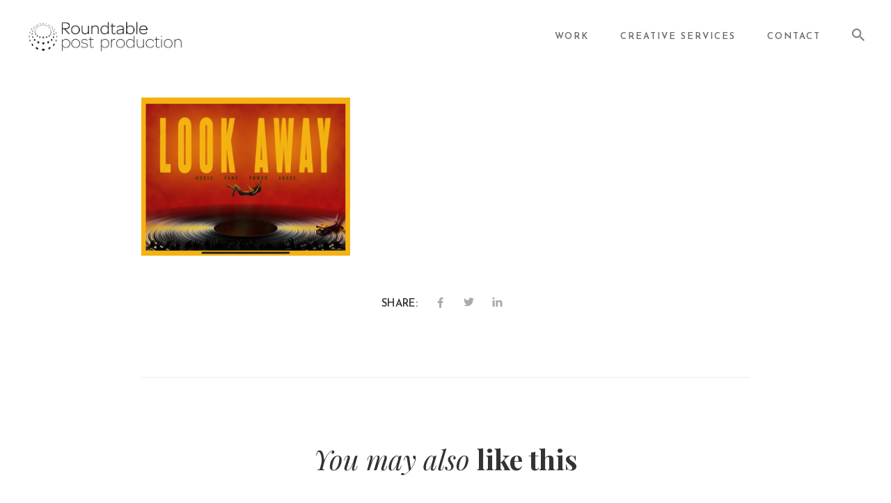

--- FILE ---
content_type: text/html; charset=UTF-8
request_url: https://roundtablepost.co.uk/lookaway/
body_size: 20316
content:
<!DOCTYPE html><html
dir=ltr lang=en-GB><head><meta
charset="UTF-8"><meta
name="viewport" content="width=device-width, initial-scale=1"><link
rel=profile href=https://gmpg.org/xfn/11><title>lookaway | Roundtable Post Production</title><meta
name="robots" content="max-image-preview:large"><meta
name="author" content="Jack Jones"><meta
name="google-site-verification" content="iXJQvpwMbAhcw3qaX1Y-ZbT_nWInlMh_vlogMp93o9E"><link
rel=canonical href=https://roundtablepost.co.uk/lookaway/ ><meta
name="generator" content="All in One SEO (AIOSEO) 4.9.2"> <script type=application/ld+json class=aioseo-schema>{"@context":"https:\/\/schema.org","@graph":[{"@type":"BreadcrumbList","@id":"https:\/\/roundtablepost.co.uk\/lookaway\/#breadcrumblist","itemListElement":[{"@type":"ListItem","@id":"https:\/\/roundtablepost.co.uk#listItem","position":1,"name":"Home","item":"https:\/\/roundtablepost.co.uk","nextItem":{"@type":"ListItem","@id":"https:\/\/roundtablepost.co.uk\/lookaway\/#listItem","name":"lookaway"}},{"@type":"ListItem","@id":"https:\/\/roundtablepost.co.uk\/lookaway\/#listItem","position":2,"name":"lookaway","previousItem":{"@type":"ListItem","@id":"https:\/\/roundtablepost.co.uk#listItem","name":"Home"}}]},{"@type":"ItemPage","@id":"https:\/\/roundtablepost.co.uk\/lookaway\/#itempage","url":"https:\/\/roundtablepost.co.uk\/lookaway\/","name":"lookaway | Roundtable Post Production","inLanguage":"en-GB","isPartOf":{"@id":"https:\/\/roundtablepost.co.uk\/#website"},"breadcrumb":{"@id":"https:\/\/roundtablepost.co.uk\/lookaway\/#breadcrumblist"},"author":{"@id":"https:\/\/roundtablepost.co.uk\/author\/jack-jones\/#author"},"creator":{"@id":"https:\/\/roundtablepost.co.uk\/author\/jack-jones\/#author"},"image":{"@type":"ImageObject","url":-3,"@id":"https:\/\/roundtablepost.co.uk\/lookaway\/#mainImage"},"primaryImageOfPage":{"@id":"https:\/\/roundtablepost.co.uk\/lookaway\/#mainImage"},"datePublished":"2021-09-13T22:43:47+00:00","dateModified":"2021-09-13T22:43:47+00:00"},{"@type":"Organization","@id":"https:\/\/roundtablepost.co.uk\/#organization","name":"Roundtable Post","description":"Roundtable Post Production","url":"https:\/\/roundtablepost.co.uk\/","telephone":"+442078365941","logo":{"@type":"ImageObject","url":"https:\/\/i0.wp.com\/roundtablepost.co.uk\/wp-content\/uploads\/2020\/03\/roundtable_logo_black_small_2017.png?fit=500%2C138&ssl=1","@id":"https:\/\/roundtablepost.co.uk\/lookaway\/#organizationLogo","width":500,"height":138},"image":{"@id":"https:\/\/roundtablepost.co.uk\/lookaway\/#organizationLogo"},"sameAs":["https:\/\/www.facebook.com\/roundtablepost","https:\/\/twitter.com\/roundtablepost","https:\/\/www.instagram.com\/roundtable_post\/"]},{"@type":"Person","@id":"https:\/\/roundtablepost.co.uk\/author\/jack-jones\/#author","url":"https:\/\/roundtablepost.co.uk\/author\/jack-jones\/","name":"Jack Jones","image":{"@type":"ImageObject","@id":"https:\/\/roundtablepost.co.uk\/lookaway\/#authorImage","url":"https:\/\/secure.gravatar.com\/avatar\/947924d1cf0f36fd6b96e9a8b51755f90eff2ae0d8617a484ff3c3b4facdc7dc?s=96&d=mm&r=g","width":96,"height":96,"caption":"Jack Jones"}},{"@type":"WebSite","@id":"https:\/\/roundtablepost.co.uk\/#website","url":"https:\/\/roundtablepost.co.uk\/","name":"Roundtable Post Production","description":"Roundtable Post Production","inLanguage":"en-GB","publisher":{"@id":"https:\/\/roundtablepost.co.uk\/#organization"}}]}</script>  <script>window._wca=window._wca||[];</script> <link
rel=dns-prefetch href=//stats.wp.com><link
rel=dns-prefetch href=//fonts.googleapis.com><link
rel=preconnect href=//c0.wp.com><link
rel=preconnect href=//i0.wp.com><link
rel=preconnect href=https://fonts.gstatic.com crossorigin><link
rel=alternate type=application/rss+xml title="Roundtable Post Production &raquo; Feed" href=https://roundtablepost.co.uk/feed/ ><link
rel=alternate type=application/rss+xml title="Roundtable Post Production &raquo; Comments Feed" href=https://roundtablepost.co.uk/comments/feed/ ><link
rel=alternate title="oEmbed (JSON)" type=application/json+oembed href="https://roundtablepost.co.uk/wp-json/oembed/1.0/embed?url=https%3A%2F%2Froundtablepost.co.uk%2Flookaway%2F"><link
rel=alternate title="oEmbed (XML)" type=text/xml+oembed href="https://roundtablepost.co.uk/wp-json/oembed/1.0/embed?url=https%3A%2F%2Froundtablepost.co.uk%2Flookaway%2F&#038;format=xml">
 <script src="//www.googletagmanager.com/gtag/js?id=G-LK1EHTSE5G"  data-cfasync=false data-wpfc-render=false async></script> <script data-cfasync=false data-wpfc-render=false>var mi_version='9.11.0';var mi_track_user=true;var mi_no_track_reason='';var MonsterInsightsDefaultLocations={"page_location":"https:\/\/roundtablepost.co.uk\/lookaway\/"};if(typeof MonsterInsightsPrivacyGuardFilter==='function'){var MonsterInsightsLocations=(typeof MonsterInsightsExcludeQuery==='object')?MonsterInsightsPrivacyGuardFilter(MonsterInsightsExcludeQuery):MonsterInsightsPrivacyGuardFilter(MonsterInsightsDefaultLocations);}else{var MonsterInsightsLocations=(typeof MonsterInsightsExcludeQuery==='object')?MonsterInsightsExcludeQuery:MonsterInsightsDefaultLocations;}
var disableStrs=['ga-disable-G-LK1EHTSE5G',];function __gtagTrackerIsOptedOut(){for(var index=0;index<disableStrs.length;index++){if(document.cookie.indexOf(disableStrs[index]+'=true')>-1){return true;}}
return false;}
if(__gtagTrackerIsOptedOut()){for(var index=0;index<disableStrs.length;index++){window[disableStrs[index]]=true;}}
function __gtagTrackerOptout(){for(var index=0;index<disableStrs.length;index++){document.cookie=disableStrs[index]+'=true; expires=Thu, 31 Dec 2099 23:59:59 UTC; path=/';window[disableStrs[index]]=true;}}
if('undefined'===typeof gaOptout){function gaOptout(){__gtagTrackerOptout();}}
window.dataLayer=window.dataLayer||[];window.MonsterInsightsDualTracker={helpers:{},trackers:{},};if(mi_track_user){function __gtagDataLayer(){dataLayer.push(arguments);}
function __gtagTracker(type,name,parameters){if(!parameters){parameters={};}
if(parameters.send_to){__gtagDataLayer.apply(null,arguments);return;}
if(type==='event'){parameters.send_to=monsterinsights_frontend.v4_id;var hookName=name;if(typeof parameters['event_category']!=='undefined'){hookName=parameters['event_category']+':'+name;}
if(typeof MonsterInsightsDualTracker.trackers[hookName]!=='undefined'){MonsterInsightsDualTracker.trackers[hookName](parameters);}else{__gtagDataLayer('event',name,parameters);}}else{__gtagDataLayer.apply(null,arguments);}}
__gtagTracker('js',new Date());__gtagTracker('set',{'developer_id.dZGIzZG':true,});if(MonsterInsightsLocations.page_location){__gtagTracker('set',MonsterInsightsLocations);}
__gtagTracker('config','G-LK1EHTSE5G',{"forceSSL":"true","link_attribution":"true"});window.gtag=__gtagTracker;(function(){var noopfn=function(){return null;};var newtracker=function(){return new Tracker();};var Tracker=function(){return null;};var p=Tracker.prototype;p.get=noopfn;p.set=noopfn;p.send=function(){var args=Array.prototype.slice.call(arguments);args.unshift('send');__gaTracker.apply(null,args);};var __gaTracker=function(){var len=arguments.length;if(len===0){return;}
var f=arguments[len-1];if(typeof f!=='object'||f===null||typeof f.hitCallback!=='function'){if('send'===arguments[0]){var hitConverted,hitObject=false,action;if('event'===arguments[1]){if('undefined'!==typeof arguments[3]){hitObject={'eventAction':arguments[3],'eventCategory':arguments[2],'eventLabel':arguments[4],'value':arguments[5]?arguments[5]:1,}}}
if('pageview'===arguments[1]){if('undefined'!==typeof arguments[2]){hitObject={'eventAction':'page_view','page_path':arguments[2],}}}
if(typeof arguments[2]==='object'){hitObject=arguments[2];}
if(typeof arguments[5]==='object'){Object.assign(hitObject,arguments[5]);}
if('undefined'!==typeof arguments[1].hitType){hitObject=arguments[1];if('pageview'===hitObject.hitType){hitObject.eventAction='page_view';}}
if(hitObject){action='timing'===arguments[1].hitType?'timing_complete':hitObject.eventAction;hitConverted=mapArgs(hitObject);__gtagTracker('event',action,hitConverted);}}
return;}
function mapArgs(args){var arg,hit={};var gaMap={'eventCategory':'event_category','eventAction':'event_action','eventLabel':'event_label','eventValue':'event_value','nonInteraction':'non_interaction','timingCategory':'event_category','timingVar':'name','timingValue':'value','timingLabel':'event_label','page':'page_path','location':'page_location','title':'page_title','referrer':'page_referrer',};for(arg in args){if(!(!args.hasOwnProperty(arg)||!gaMap.hasOwnProperty(arg))){hit[gaMap[arg]]=args[arg];}else{hit[arg]=args[arg];}}
return hit;}
try{f.hitCallback();}catch(ex){}};__gaTracker.create=newtracker;__gaTracker.getByName=newtracker;__gaTracker.getAll=function(){return[];};__gaTracker.remove=noopfn;__gaTracker.loaded=true;window['__gaTracker']=__gaTracker;})();}else{console.log("");(function(){function __gtagTracker(){return null;}
window['__gtagTracker']=__gtagTracker;window['gtag']=__gtagTracker;})();}</script> <style id=wp-img-auto-sizes-contain-inline-css>img:is([sizes=auto i],[sizes^="auto," i]){contain-intrinsic-size:3000px 1500px}</style><link
rel=stylesheet href=https://roundtablepost.co.uk/wp-content/cache/minify/b5166.css media=all><style id=wp-emoji-styles-inline-css>img.wp-smiley,img.emoji{display:inline !important;border:none !important;box-shadow:none !important;height:1em !important;width:1em !important;margin:0
0.07em !important;vertical-align:-0.1em !important;background:none !important;padding:0
!important}</style><style id=wp-block-library-inline-css>/*<![CDATA[*/:root{--wp-block-synced-color:#7a00df;--wp-block-synced-color--rgb:122,0,223;--wp-bound-block-color:var(--wp-block-synced-color);--wp-editor-canvas-background:#ddd;--wp-admin-theme-color:#007cba;--wp-admin-theme-color--rgb:0,124,186;--wp-admin-theme-color-darker-10:#006ba1;--wp-admin-theme-color-darker-10--rgb:0,107,160.5;--wp-admin-theme-color-darker-20:#005a87;--wp-admin-theme-color-darker-20--rgb:0,90,135;--wp-admin-border-width-focus:2px}@media (min-resolution:192dpi){:root{--wp-admin-border-width-focus:1.5px}}.wp-element-button{cursor:pointer}:root .has-very-light-gray-background-color{background-color:#eee}:root .has-very-dark-gray-background-color{background-color:#313131}:root .has-very-light-gray-color{color:#eee}:root .has-very-dark-gray-color{color:#313131}:root .has-vivid-green-cyan-to-vivid-cyan-blue-gradient-background{background:linear-gradient(135deg,#00d084,#0693e3)}:root .has-purple-crush-gradient-background{background:linear-gradient(135deg,#34e2e4,#4721fb 50%,#ab1dfe)}:root .has-hazy-dawn-gradient-background{background:linear-gradient(135deg,#faaca8,#dad0ec)}:root .has-subdued-olive-gradient-background{background:linear-gradient(135deg,#fafae1,#67a671)}:root .has-atomic-cream-gradient-background{background:linear-gradient(135deg,#fdd79a,#004a59)}:root .has-nightshade-gradient-background{background:linear-gradient(135deg,#330968,#31cdcf)}:root .has-midnight-gradient-background{background:linear-gradient(135deg,#020381,#2874fc)}:root{--wp--preset--font-size--normal:16px;--wp--preset--font-size--huge:42px}.has-regular-font-size{font-size:1em}.has-larger-font-size{font-size:2.625em}.has-normal-font-size{font-size:var(--wp--preset--font-size--normal)}.has-huge-font-size{font-size:var(--wp--preset--font-size--huge)}.has-text-align-center{text-align:center}.has-text-align-left{text-align:left}.has-text-align-right{text-align:right}.has-fit-text{white-space:nowrap!important}#end-resizable-editor-section{display:none}.aligncenter{clear:both}.items-justified-left{justify-content:flex-start}.items-justified-center{justify-content:center}.items-justified-right{justify-content:flex-end}.items-justified-space-between{justify-content:space-between}.screen-reader-text{border:0;clip-path:inset(50%);height:1px;margin:-1px;overflow:hidden;padding:0;position:absolute;width:1px;word-wrap:normal!important}.screen-reader-text:focus{background-color:#ddd;clip-path:none;color:#444;display:block;font-size:1em;height:auto;left:5px;line-height:normal;padding:15px
23px 14px;text-decoration:none;top:5px;width:auto;z-index:100000}html :where(.has-border-color){border-style:solid}html :where([style*=border-top-color]){border-top-style:solid}html :where([style*=border-right-color]){border-right-style:solid}html :where([style*=border-bottom-color]){border-bottom-style:solid}html :where([style*=border-left-color]){border-left-style:solid}html :where([style*=border-width]){border-style:solid}html :where([style*=border-top-width]){border-top-style:solid}html :where([style*=border-right-width]){border-right-style:solid}html :where([style*=border-bottom-width]){border-bottom-style:solid}html :where([style*=border-left-width]){border-left-style:solid}html :where(img[class*=wp-image-]){height:auto;max-width:100%}:where(figure){margin:0
0 1em}html :where(.is-position-sticky){--wp-admin--admin-bar--position-offset:var(--wp-admin--admin-bar--height,0px)}@media screen and (max-width:600px){html:where(.is-position-sticky){--wp-admin--admin-bar--position-offset:0px}}/*]]>*/</style><style id=global-styles-inline-css>/*<![CDATA[*/:root{--wp--preset--aspect-ratio--square:1;--wp--preset--aspect-ratio--4-3:4/3;--wp--preset--aspect-ratio--3-4:3/4;--wp--preset--aspect-ratio--3-2:3/2;--wp--preset--aspect-ratio--2-3:2/3;--wp--preset--aspect-ratio--16-9:16/9;--wp--preset--aspect-ratio--9-16:9/16;--wp--preset--color--black:#000;--wp--preset--color--cyan-bluish-gray:#abb8c3;--wp--preset--color--white:#fff;--wp--preset--color--pale-pink:#f78da7;--wp--preset--color--vivid-red:#cf2e2e;--wp--preset--color--luminous-vivid-orange:#ff6900;--wp--preset--color--luminous-vivid-amber:#fcb900;--wp--preset--color--light-green-cyan:#7bdcb5;--wp--preset--color--vivid-green-cyan:#00d084;--wp--preset--color--pale-cyan-blue:#8ed1fc;--wp--preset--color--vivid-cyan-blue:#0693e3;--wp--preset--color--vivid-purple:#9b51e0;--wp--preset--gradient--vivid-cyan-blue-to-vivid-purple:linear-gradient(135deg,rgb(6,147,227) 0%,rgb(155,81,224) 100%);--wp--preset--gradient--light-green-cyan-to-vivid-green-cyan:linear-gradient(135deg,rgb(122,220,180) 0%,rgb(0,208,130) 100%);--wp--preset--gradient--luminous-vivid-amber-to-luminous-vivid-orange:linear-gradient(135deg,rgb(252,185,0) 0%,rgb(255,105,0) 100%);--wp--preset--gradient--luminous-vivid-orange-to-vivid-red:linear-gradient(135deg,rgb(255,105,0) 0%,rgb(207,46,46) 100%);--wp--preset--gradient--very-light-gray-to-cyan-bluish-gray:linear-gradient(135deg,rgb(238,238,238) 0%,rgb(169,184,195) 100%);--wp--preset--gradient--cool-to-warm-spectrum:linear-gradient(135deg,rgb(74,234,220) 0%,rgb(151,120,209) 20%,rgb(207,42,186) 40%,rgb(238,44,130) 60%,rgb(251,105,98) 80%,rgb(254,248,76) 100%);--wp--preset--gradient--blush-light-purple:linear-gradient(135deg,rgb(255,206,236) 0%,rgb(152,150,240) 100%);--wp--preset--gradient--blush-bordeaux:linear-gradient(135deg,rgb(254,205,165) 0%,rgb(254,45,45) 50%,rgb(107,0,62) 100%);--wp--preset--gradient--luminous-dusk:linear-gradient(135deg,rgb(255,203,112) 0%,rgb(199,81,192) 50%,rgb(65,88,208) 100%);--wp--preset--gradient--pale-ocean:linear-gradient(135deg,rgb(255,245,203) 0%,rgb(182,227,212) 50%,rgb(51,167,181) 100%);--wp--preset--gradient--electric-grass:linear-gradient(135deg,rgb(202,248,128) 0%,rgb(113,206,126) 100%);--wp--preset--gradient--midnight:linear-gradient(135deg,rgb(2,3,129) 0%,rgb(40,116,252) 100%);--wp--preset--font-size--small:13px;--wp--preset--font-size--medium:20px;--wp--preset--font-size--large:36px;--wp--preset--font-size--x-large:42px;--wp--preset--font-family--inter:"Inter", sans-serif;--wp--preset--font-family--cardo:Cardo;--wp--preset--spacing--20:0.44rem;--wp--preset--spacing--30:0.67rem;--wp--preset--spacing--40:1rem;--wp--preset--spacing--50:1.5rem;--wp--preset--spacing--60:2.25rem;--wp--preset--spacing--70:3.38rem;--wp--preset--spacing--80:5.06rem;--wp--preset--shadow--natural:6px 6px 9px rgba(0, 0, 0, 0.2);--wp--preset--shadow--deep:12px 12px 50px rgba(0, 0, 0, 0.4);--wp--preset--shadow--sharp:6px 6px 0px rgba(0, 0, 0, 0.2);--wp--preset--shadow--outlined:6px 6px 0px -3px rgb(255, 255, 255), 6px 6px rgb(0, 0, 0);--wp--preset--shadow--crisp:6px 6px 0px rgb(0, 0, 0)}:where(.is-layout-flex){gap:0.5em}:where(.is-layout-grid){gap:0.5em}body .is-layout-flex{display:flex}.is-layout-flex{flex-wrap:wrap;align-items:center}.is-layout-flex>:is(*,div){margin:0}body .is-layout-grid{display:grid}.is-layout-grid>:is(*,div){margin:0}:where(.wp-block-columns.is-layout-flex){gap:2em}:where(.wp-block-columns.is-layout-grid){gap:2em}:where(.wp-block-post-template.is-layout-flex){gap:1.25em}:where(.wp-block-post-template.is-layout-grid){gap:1.25em}.has-black-color{color:var(--wp--preset--color--black) !important}.has-cyan-bluish-gray-color{color:var(--wp--preset--color--cyan-bluish-gray) !important}.has-white-color{color:var(--wp--preset--color--white) !important}.has-pale-pink-color{color:var(--wp--preset--color--pale-pink) !important}.has-vivid-red-color{color:var(--wp--preset--color--vivid-red) !important}.has-luminous-vivid-orange-color{color:var(--wp--preset--color--luminous-vivid-orange) !important}.has-luminous-vivid-amber-color{color:var(--wp--preset--color--luminous-vivid-amber) !important}.has-light-green-cyan-color{color:var(--wp--preset--color--light-green-cyan) !important}.has-vivid-green-cyan-color{color:var(--wp--preset--color--vivid-green-cyan) !important}.has-pale-cyan-blue-color{color:var(--wp--preset--color--pale-cyan-blue) !important}.has-vivid-cyan-blue-color{color:var(--wp--preset--color--vivid-cyan-blue) !important}.has-vivid-purple-color{color:var(--wp--preset--color--vivid-purple) !important}.has-black-background-color{background-color:var(--wp--preset--color--black) !important}.has-cyan-bluish-gray-background-color{background-color:var(--wp--preset--color--cyan-bluish-gray) !important}.has-white-background-color{background-color:var(--wp--preset--color--white) !important}.has-pale-pink-background-color{background-color:var(--wp--preset--color--pale-pink) !important}.has-vivid-red-background-color{background-color:var(--wp--preset--color--vivid-red) !important}.has-luminous-vivid-orange-background-color{background-color:var(--wp--preset--color--luminous-vivid-orange) !important}.has-luminous-vivid-amber-background-color{background-color:var(--wp--preset--color--luminous-vivid-amber) !important}.has-light-green-cyan-background-color{background-color:var(--wp--preset--color--light-green-cyan) !important}.has-vivid-green-cyan-background-color{background-color:var(--wp--preset--color--vivid-green-cyan) !important}.has-pale-cyan-blue-background-color{background-color:var(--wp--preset--color--pale-cyan-blue) !important}.has-vivid-cyan-blue-background-color{background-color:var(--wp--preset--color--vivid-cyan-blue) !important}.has-vivid-purple-background-color{background-color:var(--wp--preset--color--vivid-purple) !important}.has-black-border-color{border-color:var(--wp--preset--color--black) !important}.has-cyan-bluish-gray-border-color{border-color:var(--wp--preset--color--cyan-bluish-gray) !important}.has-white-border-color{border-color:var(--wp--preset--color--white) !important}.has-pale-pink-border-color{border-color:var(--wp--preset--color--pale-pink) !important}.has-vivid-red-border-color{border-color:var(--wp--preset--color--vivid-red) !important}.has-luminous-vivid-orange-border-color{border-color:var(--wp--preset--color--luminous-vivid-orange) !important}.has-luminous-vivid-amber-border-color{border-color:var(--wp--preset--color--luminous-vivid-amber) !important}.has-light-green-cyan-border-color{border-color:var(--wp--preset--color--light-green-cyan) !important}.has-vivid-green-cyan-border-color{border-color:var(--wp--preset--color--vivid-green-cyan) !important}.has-pale-cyan-blue-border-color{border-color:var(--wp--preset--color--pale-cyan-blue) !important}.has-vivid-cyan-blue-border-color{border-color:var(--wp--preset--color--vivid-cyan-blue) !important}.has-vivid-purple-border-color{border-color:var(--wp--preset--color--vivid-purple) !important}.has-vivid-cyan-blue-to-vivid-purple-gradient-background{background:var(--wp--preset--gradient--vivid-cyan-blue-to-vivid-purple) !important}.has-light-green-cyan-to-vivid-green-cyan-gradient-background{background:var(--wp--preset--gradient--light-green-cyan-to-vivid-green-cyan) !important}.has-luminous-vivid-amber-to-luminous-vivid-orange-gradient-background{background:var(--wp--preset--gradient--luminous-vivid-amber-to-luminous-vivid-orange) !important}.has-luminous-vivid-orange-to-vivid-red-gradient-background{background:var(--wp--preset--gradient--luminous-vivid-orange-to-vivid-red) !important}.has-very-light-gray-to-cyan-bluish-gray-gradient-background{background:var(--wp--preset--gradient--very-light-gray-to-cyan-bluish-gray) !important}.has-cool-to-warm-spectrum-gradient-background{background:var(--wp--preset--gradient--cool-to-warm-spectrum) !important}.has-blush-light-purple-gradient-background{background:var(--wp--preset--gradient--blush-light-purple) !important}.has-blush-bordeaux-gradient-background{background:var(--wp--preset--gradient--blush-bordeaux) !important}.has-luminous-dusk-gradient-background{background:var(--wp--preset--gradient--luminous-dusk) !important}.has-pale-ocean-gradient-background{background:var(--wp--preset--gradient--pale-ocean) !important}.has-electric-grass-gradient-background{background:var(--wp--preset--gradient--electric-grass) !important}.has-midnight-gradient-background{background:var(--wp--preset--gradient--midnight) !important}.has-small-font-size{font-size:var(--wp--preset--font-size--small) !important}.has-medium-font-size{font-size:var(--wp--preset--font-size--medium) !important}.has-large-font-size{font-size:var(--wp--preset--font-size--large) !important}.has-x-large-font-size{font-size:var(--wp--preset--font-size--x-large) !important}/*]]>*/</style><style id=classic-theme-styles-inline-css>/*! This file is auto-generated */
.wp-block-button__link{color:#fff;background-color:#32373c;border-radius:9999px;box-shadow:none;text-decoration:none;padding:calc(.667em + 2px) calc(1.333em + 2px);font-size:1.125em}.wp-block-file__button{background:#32373c;color:#fff;text-decoration:none}</style><link
rel=stylesheet href=https://roundtablepost.co.uk/wp-content/cache/minify/b7bd8.css media=all><link
rel=stylesheet id=woocommerce-layout-css href=https://c0.wp.com/p/woocommerce/9.7.2/assets/css/woocommerce-layout.css type=text/css media=all><style id=woocommerce-layout-inline-css>.infinite-scroll .woocommerce-pagination{display:none}</style><link
rel=stylesheet id=woocommerce-smallscreen-css href=https://c0.wp.com/p/woocommerce/9.7.2/assets/css/woocommerce-smallscreen.css type=text/css media='only screen and (max-width: 768px)'><link
rel=stylesheet id=woocommerce-general-css href=https://c0.wp.com/p/woocommerce/9.7.2/assets/css/woocommerce.css type=text/css media=all><style id=woocommerce-inline-inline-css>.woocommerce form .form-row
.required{visibility:visible}</style><link
rel=stylesheet href=https://roundtablepost.co.uk/wp-content/cache/minify/c981c.css media=all><link
rel=stylesheet id=brands-styles-css href=https://c0.wp.com/p/woocommerce/9.7.2/assets/css/brands.css type=text/css media=all><link
rel=stylesheet href=https://roundtablepost.co.uk/wp-content/cache/minify/385ab.css media=all><link
rel=preload as=style href="https://fonts.googleapis.com/css?family=Josefin%20Sans:100,200,300,400,500,600,700,100italic,200italic,300italic,400italic,500italic,600italic,700italic%7CPlayfair%20Display:400,500,600,700,800,900,400italic,500italic,600italic,700italic,800italic,900italic&#038;display=swap&#038;ver=1697119480"><link
rel=stylesheet href="https://fonts.googleapis.com/css?family=Josefin%20Sans:100,200,300,400,500,600,700,100italic,200italic,300italic,400italic,500italic,600italic,700italic%7CPlayfair%20Display:400,500,600,700,800,900,400italic,500italic,600italic,700italic,800italic,900italic&#038;display=swap&#038;ver=1697119480" media=print onload="this.media='all'"><noscript><link
rel=stylesheet href="https://fonts.googleapis.com/css?family=Josefin%20Sans:100,200,300,400,500,600,700,100italic,200italic,300italic,400italic,500italic,600italic,700italic%7CPlayfair%20Display:400,500,600,700,800,900,400italic,500italic,600italic,700italic,800italic,900italic&#038;display=swap&#038;ver=1697119480"></noscript><script type=text/template id=tmpl-variation-template>
	<div class=woocommerce-variation-description>{{{ data.variation.variation_description }}}</div>
	<div class=woocommerce-variation-price>{{{ data.variation.price_html }}}</div>
	<div class=woocommerce-variation-availability>{{{ data.variation.availability_html }}}</div>
</script> <script type=text/template id=tmpl-unavailable-variation-template>
	<p role=alert>Sorry, this product is unavailable. Please choose a different combination.</p>
</script> <script data-cfasync=false data-wpfc-render=false id=monsterinsights-frontend-script-js-extra>var monsterinsights_frontend={"js_events_tracking":"true","download_extensions":"doc,pdf,ppt,zip,xls,docx,pptx,xlsx","inbound_paths":"[{\"path\":\"\\\/go\\\/\",\"label\":\"affiliate\"},{\"path\":\"\\\/recommend\\\/\",\"label\":\"affiliate\"}]","home_url":"https:\/\/roundtablepost.co.uk","hash_tracking":"false","v4_id":"G-LK1EHTSE5G"};</script> <script src=https://roundtablepost.co.uk/wp-content/cache/minify/68eb1.js async></script> <script src=https://c0.wp.com/c/6.9/wp-includes/js/jquery/jquery.min.js id=jquery-core-js></script> <script src=https://c0.wp.com/c/6.9/wp-includes/js/jquery/jquery-migrate.min.js id=jquery-migrate-js></script> <script src=https://c0.wp.com/p/woocommerce/9.7.2/assets/js/jquery-blockui/jquery.blockUI.min.js id=jquery-blockui-js data-wp-strategy=defer></script> <script id=wc-add-to-cart-js-extra>var wc_add_to_cart_params={"ajax_url":"/wp-admin/admin-ajax.php","wc_ajax_url":"/?wc-ajax=%%endpoint%%","i18n_view_cart":"View basket","cart_url":"https://roundtablepost.co.uk","is_cart":"","cart_redirect_after_add":"no"};</script> <script src=https://c0.wp.com/p/woocommerce/9.7.2/assets/js/frontend/add-to-cart.min.js id=wc-add-to-cart-js data-wp-strategy=defer></script> <script src=https://c0.wp.com/p/woocommerce/9.7.2/assets/js/js-cookie/js.cookie.min.js id=js-cookie-js defer=defer data-wp-strategy=defer></script> <script id=woocommerce-js-extra>var woocommerce_params={"ajax_url":"/wp-admin/admin-ajax.php","wc_ajax_url":"/?wc-ajax=%%endpoint%%","i18n_password_show":"Show password","i18n_password_hide":"Hide password"};</script> <script src=https://c0.wp.com/p/woocommerce/9.7.2/assets/js/frontend/woocommerce.min.js id=woocommerce-js defer=defer data-wp-strategy=defer></script> <script src=https://roundtablepost.co.uk/wp-content/cache/minify/13cf0.js></script> <script src=https://c0.wp.com/c/6.9/wp-includes/js/underscore.min.js id=underscore-js></script> <script id=wp-util-js-extra>var _wpUtilSettings={"ajax":{"url":"/wp-admin/admin-ajax.php"}};</script> <script src=https://c0.wp.com/c/6.9/wp-includes/js/wp-util.min.js id=wp-util-js></script> <script id=wc-add-to-cart-variation-js-extra>var wc_add_to_cart_variation_params={"wc_ajax_url":"/?wc-ajax=%%endpoint%%","i18n_no_matching_variations_text":"Sorry, no products matched your selection. Please choose a different combination.","i18n_make_a_selection_text":"Please select some product options before adding this product to your basket.","i18n_unavailable_text":"Sorry, this product is unavailable. Please choose a different combination.","i18n_reset_alert_text":"Your selection has been reset. Please select some product options before adding this product to your cart."};</script> <script src=https://c0.wp.com/p/woocommerce/9.7.2/assets/js/frontend/add-to-cart-variation.min.js id=wc-add-to-cart-variation-js defer=defer data-wp-strategy=defer></script> <script src=https://stats.wp.com/s-202601.js id=woocommerce-analytics-js defer=defer data-wp-strategy=defer></script> <script></script><link
rel=https://api.w.org/ href=https://roundtablepost.co.uk/wp-json/ ><link
rel=alternate title=JSON type=application/json href=https://roundtablepost.co.uk/wp-json/wp/v2/media/5272><link
rel=EditURI type=application/rsd+xml title=RSD href=https://roundtablepost.co.uk/xmlrpc.php?rsd><meta
name="generator" content="Redux 4.5.9"><style>img#wpstats{display:none}</style><style data-type=vc_shortcodes-custom-css>.vc_custom_1589375872937{padding-top:3% !important;background-color:#222 !important}.vc_custom_1589375240023{padding-bottom:3% !important}.vc_custom_1589375243489{padding-top:20px !important;padding-bottom:35px !important}.vc_custom_1585923496535{margin-top:15px !important}.vc_custom_1660661692018{margin-top:10px !important}</style><noscript><style>.woocommerce-product-gallery{opacity:1 !important}</style></noscript><meta
name="generator" content="Powered by WPBakery Page Builder - drag and drop page builder for WordPress."><link
rel=preconnect href=https://fonts.googleapis.com><link
rel=preconnect href=https://fonts.gstatic.com/ crossorigin><meta
name="generator" content="Powered by Slider Revolution 6.7.35 - responsive, Mobile-Friendly Slider Plugin for WordPress with comfortable drag and drop interface."><style class=wp-fonts-local>@font-face{font-family:Inter;font-style:normal;font-weight:300 900;font-display:fallback;src:url('https://roundtablepost.co.uk/wp-content/plugins/woocommerce/assets/fonts/Inter-VariableFont_slnt,wght.woff2') format('woff2');font-stretch:normal}@font-face{font-family:Cardo;font-style:normal;font-weight:400;font-display:fallback;src:url('https://roundtablepost.co.uk/wp-content/plugins/woocommerce/assets/fonts/cardo_normal_400.woff2') format('woff2')}</style><link
rel=icon href="https://i0.wp.com/roundtablepost.co.uk/wp-content/uploads/2020/03/cropped-roundtable_dots-only_black_4k_2020.png?fit=32%2C32&#038;ssl=1" sizes=32x32><link
rel=icon href="https://i0.wp.com/roundtablepost.co.uk/wp-content/uploads/2020/03/cropped-roundtable_dots-only_black_4k_2020.png?fit=192%2C192&#038;ssl=1" sizes=192x192><link
rel=apple-touch-icon href="https://i0.wp.com/roundtablepost.co.uk/wp-content/uploads/2020/03/cropped-roundtable_dots-only_black_4k_2020.png?fit=180%2C180&#038;ssl=1"><meta
name="msapplication-TileImage" content="https://i0.wp.com/roundtablepost.co.uk/wp-content/uploads/2020/03/cropped-roundtable_dots-only_black_4k_2020.png?fit=270%2C270&#038;ssl=1"> <script data-jetpack-boost=ignore>window._tpt??={};window.SR7??={};_tpt.R??={};_tpt.R.fonts??={};_tpt.R.fonts.customFonts??={};SR7.devMode=false;SR7.F??={};SR7.G??={};SR7.LIB??={};SR7.E??={};SR7.E.gAddons??={};SR7.E.php??={};SR7.E.nonce='a9d3676f49';SR7.E.ajaxurl='https://roundtablepost.co.uk/wp-admin/admin-ajax.php';SR7.E.resturl='https://roundtablepost.co.uk/wp-json/';SR7.E.slug_path='revslider/revslider.php';SR7.E.slug='revslider';SR7.E.plugin_url='https://roundtablepost.co.uk/wp-content/plugins/revslider/';SR7.E.wp_plugin_url='https://roundtablepost.co.uk/wp-content/plugins/';SR7.E.revision='6.7.35';SR7.E.fontBaseUrl='//fonts.googleapis.com/css2?family=';SR7.G.breakPoints=[1770,1024,778,480];SR7.E.modules=['module','page','slide','layer','draw','animate','srtools','canvas','defaults','carousel','navigation','media','modifiers','migration'];SR7.E.libs=['WEBGL'];SR7.E.css=['csslp','cssbtns','cssfilters','cssnav','cssmedia'];SR7.E.resources={};SR7.E.ytnc=false;SR7.JSON??={};
/*! Slider Revolution 7.0 - Page Processor */
!function(){"use strict";window.SR7??={},window._tpt??={},SR7.version="Slider Revolution 6.7.16",_tpt.getMobileZoom=()=>_tpt.is_mobile?document.documentElement.clientWidth/window.innerWidth:1,_tpt.getWinDim=function(t){_tpt.screenHeightWithUrlBar??=window.innerHeight;let e=SR7.F?.modal?.visible&&SR7.M[SR7.F.module.getIdByAlias(SR7.F.modal.requested)];_tpt.scrollBar=window.innerWidth!==document.documentElement.clientWidth||e&&window.innerWidth!==e.c.module.clientWidth,_tpt.winW=_tpt.getMobileZoom()*window.innerWidth-(_tpt.scrollBar||"prepare"==t?_tpt.scrollBarW??_tpt.mesureScrollBar():0),_tpt.winH=_tpt.getMobileZoom()*window.innerHeight,_tpt.winWAll=document.documentElement.clientWidth},_tpt.getResponsiveLevel=function(t,e){SR7.M[e];return _tpt.closestGE(t,_tpt.winWAll)},_tpt.mesureScrollBar=function(){let t=document.createElement("div");return t.className="RSscrollbar-measure",t.style.width="100px",t.style.height="100px",t.style.overflow="scroll",t.style.position="absolute",t.style.top="-9999px",document.body.appendChild(t),_tpt.scrollBarW=t.offsetWidth-t.clientWidth,document.body.removeChild(t),_tpt.scrollBarW},_tpt.loadCSS=async function(t,e,s){return s?_tpt.R.fonts.required[e].status=1:(_tpt.R[e]??={},_tpt.R[e].status=1),new Promise(((i,n)=>{if(_tpt.isStylesheetLoaded(t))s?_tpt.R.fonts.required[e].status=2:_tpt.R[e].status=2,i();else{const o=document.createElement("link");o.rel="stylesheet";let l="text",r="css";o["type"]=l+"/"+r,o.href=t,o.onload=()=>{s?_tpt.R.fonts.required[e].status=2:_tpt.R[e].status=2,i()},o.onerror=()=>{s?_tpt.R.fonts.required[e].status=3:_tpt.R[e].status=3,n(new Error(`Failed to load CSS: ${t}`))},document.head.appendChild(o)}}))},_tpt.addContainer=function(t){const{tag:e="div",id:s,class:i,datas:n,textContent:o,iHTML:l}=t,r=document.createElement(e);if(s&&""!==s&&(r.id=s),i&&""!==i&&(r.className=i),n)for(const[t,e]of Object.entries(n))"style"==t?r.style.cssText=e:r.setAttribute(`data-${t}`,e);return o&&(r.textContent=o),l&&(r.innerHTML=l),r},_tpt.collector=function(){return{fragment:new DocumentFragment,add(t){var e=_tpt.addContainer(t);return this.fragment.appendChild(e),e},append(t){t.appendChild(this.fragment)}}},_tpt.isStylesheetLoaded=function(t){let e=t.split("?")[0];return Array.from(document.querySelectorAll('link[rel="stylesheet"], link[rel="preload"]')).some((t=>t.href.split("?")[0]===e))},_tpt.preloader={requests:new Map,preloaderTemplates:new Map,show:function(t,e){if(!e||!t)return;const{type:s,color:i}=e;if(s<0||"off"==s)return;const n=`preloader_${s}`;let o=this.preloaderTemplates.get(n);o||(o=this.build(s,i),this.preloaderTemplates.set(n,o)),this.requests.has(t)||this.requests.set(t,{count:0});const l=this.requests.get(t);clearTimeout(l.timer),l.count++,1===l.count&&(l.timer=setTimeout((()=>{l.preloaderClone=o.cloneNode(!0),l.anim&&l.anim.kill(),void 0!==_tpt.gsap?l.anim=_tpt.gsap.fromTo(l.preloaderClone,1,{opacity:0},{opacity:1}):l.preloaderClone.classList.add("sr7-fade-in"),t.appendChild(l.preloaderClone)}),150))},hide:function(t){if(!this.requests.has(t))return;const e=this.requests.get(t);e.count--,e.count<0&&(e.count=0),e.anim&&e.anim.kill(),0===e.count&&(clearTimeout(e.timer),e.preloaderClone&&(e.preloaderClone.classList.remove("sr7-fade-in"),e.anim=_tpt.gsap.to(e.preloaderClone,.3,{opacity:0,onComplete:function(){e.preloaderClone.remove()}})))},state:function(t){if(!this.requests.has(t))return!1;return this.requests.get(t).count>0},build:(t,e="#ffffff",s="")=>{if(t<0||"off"===t)return null;const i=parseInt(t);if(t="prlt"+i,isNaN(i))return null;if(_tpt.loadCSS(SR7.E.plugin_url+"public/css/preloaders/t"+i+".css","preloader_"+t),isNaN(i)||i<6){const n=`background-color:${e}`,o=1===i||2==i?n:"",l=3===i||4==i?n:"",r=_tpt.collector();["dot1","dot2","bounce1","bounce2","bounce3"].forEach((t=>r.add({tag:"div",class:t,datas:{style:l}})));const d=_tpt.addContainer({tag:"sr7-prl",class:`${t} ${s}`,datas:{style:o}});return r.append(d),d}{let n={};if(7===i){let t;e.startsWith("#")?(t=e.replace("#",""),t=`rgba(${parseInt(t.substring(0,2),16)}, ${parseInt(t.substring(2,4),16)}, ${parseInt(t.substring(4,6),16)}, `):e.startsWith("rgb")&&(t=e.slice(e.indexOf("(")+1,e.lastIndexOf(")")).split(",").map((t=>t.trim())),t=`rgba(${t[0]}, ${t[1]}, ${t[2]}, `),t&&(n.style=`border-top-color: ${t}0.65); border-bottom-color: ${t}0.15); border-left-color: ${t}0.65); border-right-color: ${t}0.15)`)}else 12===i&&(n.style=`background:${e}`);const o=[10,0,4,2,5,9,0,4,4,2][i-6],l=_tpt.collector(),r=l.add({tag:"div",class:"sr7-prl-inner",datas:n});Array.from({length:o}).forEach((()=>r.appendChild(l.add({tag:"span",datas:{style:`background:${e}`}}))));const d=_tpt.addContainer({tag:"sr7-prl",class:`${t} ${s}`});return l.append(d),d}}},SR7.preLoader={show:(t,e)=>{"off"!==(SR7.M[t]?.settings?.pLoader?.type??"off")&&_tpt.preloader.show(e||SR7.M[t].c.module,SR7.M[t]?.settings?.pLoader??{color:"#fff",type:10})},hide:(t,e)=>{"off"!==(SR7.M[t]?.settings?.pLoader?.type??"off")&&_tpt.preloader.hide(e||SR7.M[t].c.module)},state:(t,e)=>_tpt.preloader.state(e||SR7.M[t].c.module)},_tpt.prepareModuleHeight=function(t){window.SR7.M??={},window.SR7.M[t.id]??={},"ignore"==t.googleFont&&(SR7.E.ignoreGoogleFont=!0);let e=window.SR7.M[t.id];if(null==_tpt.scrollBarW&&_tpt.mesureScrollBar(),e.c??={},e.states??={},e.settings??={},e.settings.size??={},t.fixed&&(e.settings.fixed=!0),e.c.module=document.querySelector("sr7-module#"+t.id),e.c.adjuster=e.c.module.getElementsByTagName("sr7-adjuster")[0],e.c.content=e.c.module.getElementsByTagName("sr7-content")[0],"carousel"==t.type&&(e.c.carousel=e.c.content.getElementsByTagName("sr7-carousel")[0]),null==e.c.module||null==e.c.module)return;t.plType&&t.plColor&&(e.settings.pLoader={type:t.plType,color:t.plColor}),void 0===t.plType||"off"===t.plType||SR7.preLoader.state(t.id)&&SR7.preLoader.state(t.id,e.c.module)||SR7.preLoader.show(t.id,e.c.module),_tpt.winW||_tpt.getWinDim("prepare"),_tpt.getWinDim();let s=""+e.c.module.dataset?.modal;"modal"==s||"true"==s||"undefined"!==s&&"false"!==s||(e.settings.size.fullWidth=t.size.fullWidth,e.LEV??=_tpt.getResponsiveLevel(window.SR7.G.breakPoints,t.id),t.vpt=_tpt.fillArray(t.vpt,5),e.settings.vPort=t.vpt[e.LEV],void 0!==t.el&&"720"==t.el[4]&&t.gh[4]!==t.el[4]&&"960"==t.el[3]&&t.gh[3]!==t.el[3]&&"768"==t.el[2]&&t.gh[2]!==t.el[2]&&delete t.el,e.settings.size.height=null==t.el||null==t.el[e.LEV]||0==t.el[e.LEV]||"auto"==t.el[e.LEV]?_tpt.fillArray(t.gh,5,-1):_tpt.fillArray(t.el,5,-1),e.settings.size.width=_tpt.fillArray(t.gw,5,-1),e.settings.size.minHeight=_tpt.fillArray(t.mh??[0],5,-1),e.cacheSize={fullWidth:e.settings.size?.fullWidth,fullHeight:e.settings.size?.fullHeight},void 0!==t.off&&(t.off?.t&&(e.settings.size.m??={})&&(e.settings.size.m.t=t.off.t),t.off?.b&&(e.settings.size.m??={})&&(e.settings.size.m.b=t.off.b),t.off?.l&&(e.settings.size.p??={})&&(e.settings.size.p.l=t.off.l),t.off?.r&&(e.settings.size.p??={})&&(e.settings.size.p.r=t.off.r),e.offsetPrepared=!0),_tpt.updatePMHeight(t.id,t,!0))},_tpt.updatePMHeight=(t,e,s)=>{let i=SR7.M[t];var n=i.settings.size.fullWidth?_tpt.winW:i.c.module.parentNode.offsetWidth;n=0===n||isNaN(n)?_tpt.winW:n;let o=i.settings.size.width[i.LEV]||i.settings.size.width[i.LEV++]||i.settings.size.width[i.LEV--]||n,l=i.settings.size.height[i.LEV]||i.settings.size.height[i.LEV++]||i.settings.size.height[i.LEV--]||0,r=i.settings.size.minHeight[i.LEV]||i.settings.size.minHeight[i.LEV++]||i.settings.size.minHeight[i.LEV--]||0;if(l="auto"==l?0:l,l=parseInt(l),"carousel"!==e.type&&(n-=parseInt(e.onw??0)||0),i.MP=!i.settings.size.fullWidth&&n<o||_tpt.winW<o?Math.min(1,n/o):1,e.size.fullScreen||e.size.fullHeight){let t=parseInt(e.fho)||0,s=(""+e.fho).indexOf("%")>-1;e.newh=_tpt.winH-(s?_tpt.winH*t/100:t)}else e.newh=i.MP*Math.max(l,r);if(e.newh+=(parseInt(e.onh??0)||0)+(parseInt(e.carousel?.pt)||0)+(parseInt(e.carousel?.pb)||0),void 0!==e.slideduration&&(e.newh=Math.max(e.newh,parseInt(e.slideduration)/3)),e.shdw&&_tpt.buildShadow(e.id,e),i.c.adjuster.style.height=e.newh+"px",i.c.module.style.height=e.newh+"px",i.c.content.style.height=e.newh+"px",i.states.heightPrepared=!0,i.dims??={},i.dims.moduleRect=i.c.module.getBoundingClientRect(),i.c.content.style.left="-"+i.dims.moduleRect.left+"px",!i.settings.size.fullWidth)return s&&requestAnimationFrame((()=>{n!==i.c.module.parentNode.offsetWidth&&_tpt.updatePMHeight(e.id,e)})),void _tpt.bgStyle(e.id,e,window.innerWidth==_tpt.winW,!0);_tpt.bgStyle(e.id,e,window.innerWidth==_tpt.winW,!0),requestAnimationFrame((function(){s&&requestAnimationFrame((()=>{n!==i.c.module.parentNode.offsetWidth&&_tpt.updatePMHeight(e.id,e)}))})),i.earlyResizerFunction||(i.earlyResizerFunction=function(){requestAnimationFrame((function(){_tpt.getWinDim(),_tpt.moduleDefaults(e.id,e),_tpt.updateSlideBg(t,!0)}))},window.addEventListener("resize",i.earlyResizerFunction))},_tpt.buildShadow=function(t,e){let s=SR7.M[t];null==s.c.shadow&&(s.c.shadow=document.createElement("sr7-module-shadow"),s.c.shadow.classList.add("sr7-shdw-"+e.shdw),s.c.content.appendChild(s.c.shadow))},_tpt.bgStyle=async(t,e,s,i,n)=>{const o=SR7.M[t];if((e=e??o.settings).fixed&&!o.c.module.classList.contains("sr7-top-fixed")&&(o.c.module.classList.add("sr7-top-fixed"),o.c.module.style.position="fixed",o.c.module.style.width="100%",o.c.module.style.top="0px",o.c.module.style.left="0px",o.c.module.style.pointerEvents="none",o.c.module.style.zIndex=5e3,o.c.content.style.pointerEvents="none"),null==o.c.bgcanvas){let t=document.createElement("sr7-module-bg"),l=!1;if("string"==typeof e?.bg?.color&&e?.bg?.color.includes("{"))if(_tpt.gradient&&_tpt.gsap)e.bg.color=_tpt.gradient.convert(e.bg.color);else try{let t=JSON.parse(e.bg.color);(t?.orig||t?.string)&&(e.bg.color=JSON.parse(e.bg.color))}catch(t){return}let r="string"==typeof e?.bg?.color?e?.bg?.color||"transparent":e?.bg?.color?.string??e?.bg?.color?.orig??e?.bg?.color?.color??"transparent";if(t.style["background"+(String(r).includes("grad")?"":"Color")]=r,("transparent"!==r||n)&&(l=!0),o.offsetPrepared&&(t.style.visibility="hidden"),e?.bg?.image?.src&&(t.style.backgroundImage=`url(${e?.bg?.image.src})`,t.style.backgroundSize=""==(e.bg.image?.size??"")?"cover":e.bg.image.size,t.style.backgroundPosition=e.bg.image.position,t.style.backgroundRepeat=""==e.bg.image.repeat||null==e.bg.image.repeat?"no-repeat":e.bg.image.repeat,l=!0),!l)return;o.c.bgcanvas=t,e.size.fullWidth?t.style.width=_tpt.winW-(s&&_tpt.winH<document.body.offsetHeight?_tpt.scrollBarW:0)+"px":i&&(t.style.width=o.c.module.offsetWidth+"px"),e.sbt?.use?o.c.content.appendChild(o.c.bgcanvas):o.c.module.appendChild(o.c.bgcanvas)}o.c.bgcanvas.style.height=void 0!==e.newh?e.newh+"px":("carousel"==e.type?o.dims.module.h:o.dims.content.h)+"px",o.c.bgcanvas.style.left=!s&&e.sbt?.use||o.c.bgcanvas.closest("SR7-CONTENT")?"0px":"-"+(o?.dims?.moduleRect?.left??0)+"px"},_tpt.updateSlideBg=function(t,e){const s=SR7.M[t];let i=s.settings;s?.c?.bgcanvas&&(i.size.fullWidth?s.c.bgcanvas.style.width=_tpt.winW-(e&&_tpt.winH<document.body.offsetHeight?_tpt.scrollBarW:0)+"px":preparing&&(s.c.bgcanvas.style.width=s.c.module.offsetWidth+"px"))},_tpt.moduleDefaults=(t,e)=>{let s=SR7.M[t];null!=s&&null!=s.c&&null!=s.c.module&&(s.dims??={},s.dims.moduleRect=s.c.module.getBoundingClientRect(),s.c.content.style.left="-"+s.dims.moduleRect.left+"px",s.c.content.style.width=_tpt.winW-_tpt.scrollBarW+"px","carousel"==e.type&&(s.c.module.style.overflow="visible"),_tpt.bgStyle(t,e,window.innerWidth==_tpt.winW))},_tpt.getOffset=t=>{var e=t.getBoundingClientRect(),s=window.pageXOffset||document.documentElement.scrollLeft,i=window.pageYOffset||document.documentElement.scrollTop;return{top:e.top+i,left:e.left+s}},_tpt.fillArray=function(t,e){let s,i;t=Array.isArray(t)?t:[t];let n=Array(e),o=t.length;for(i=0;i<t.length;i++)n[i+(e-o)]=t[i],null==s&&"#"!==t[i]&&(s=t[i]);for(let t=0;t<e;t++)void 0!==n[t]&&"#"!=n[t]||(n[t]=s),s=n[t];return n},_tpt.closestGE=function(t,e){let s=Number.MAX_VALUE,i=-1;for(let n=0;n<t.length;n++)t[n]-1>=e&&t[n]-1-e<s&&(s=t[n]-1-e,i=n);return++i}}();</script> <style id=wp-custom-css>.haru-main-header{background-color:transparent!important}.header-1 .haru-header-nav-wrap .header-logo
img{max-height:120px}header.haru-mobile-header .haru-mobile-header-wrap .haru-mobile-header-container .haru-mobile-header-nav ul.haru-nav-mobile-menu li.menu-item>a:hover{color:#2ea3f2}.header-1 .haru-header-nav-wrap .header-nav-above .header-center .header-navigation .menu-wrap .haru-main-menu{text-align:right}.testimonial-shortcode-wrap.carousel_2 .owl-nav .owl-prev:hover, .testimonial-shortcode-wrap.carousel_2 .owl-nav .owl-next:hover{background-color:#2ea3f2;border:2px
solid #2ea3f2}.header-1 .haru-header-nav-wrap .header-nav-above .header-right{max-width:58px}header.haru-mobile-header .haru-mobile-header-wrap .haru-mobile-header-container .haru-mobile-header-nav.menu-mobile-fly{border-right:solid 1px #2ea3f2}header.haru-main-header .haru-header-nav-wrap .header-navigation .menu-wrap .haru-main-menu li a:before{background-color:#2ea3f2;height:2px}.page-id-1780 header.haru-main-header .haru-header-nav-wrap .header-navigation .menu-wrap .haru-main-menu li a:before{background-color:#fff !important;height:2px !important}header.haru-main-header .haru-header-nav-wrap .header-navigation .menu-wrap .haru-main-menu li.current-menu-item>a{color:#2ea3f2}header.haru-main-header .haru-header-nav-wrap .header-navigation .menu-wrap .haru-main-menu>li.current-menu-item>a:before{color:#2ea3f2}header.haru-main-header .haru-header-nav-wrap .header-navigation .menu-wrap .haru-main-menu>li.current-menu-item>a:before{color:#2ea3f2}header.haru-main-header .haru-header-nav-wrap .header-navigation .menu-wrap .haru-main-menu>li.current-menu-item>a:before{color:#2ea3f2}header.haru-main-header .haru-header-nav-wrap .header-navigation .menu-wrap .haru-main-menu>li.current-menu-item>a:before{color:#2ea3f2}header.haru-main-header .haru-header-nav-wrap .header-navigation .menu-wrap .haru-main-menu>li.current-menu-item>a:before{color:#2ea3f2}header.haru-main-header .haru-header-nav-wrap .header-navigation .menu-wrap .haru-main-menu>li>a:before{color:#2ea3f2}a:hover{color:#2ea3f2}header.haru-main-header .haru-header-nav-wrap .header-navigation .menu-wrap .haru-main-menu>li:hover>a{color:#2ea3f2}.header-elements-item a.header-icon:hover, .header-elements-item i.header-icon:hover{color:#2ea3f2}.header-elements-item a.header-icon:hover, .header-elements-item i.header-icon:hover{color:#2ea3f2}.footer-contact-shortcode-wrap.style_2 .footer-contact-content .contact-information li span.contact-icon{color:#2ea3f2}.fa-twitter:hover{color:#2ea3f2}.entypo-icon-facebook:hover{color:#2ea3f2}.fa-instagram:hover{color:#2ea3f2}.contact-form .contact-submit input:hover{border:1px
solid #2ea3f2;background:#2ea3f2}header.haru-main-header .haru-header-nav-wrap .header-navigation .menu-wrap .haru-main-menu>li.current-menu-item>a:before{background-color:#2ea3f2}header.haru-main-header.header-over-slideshow.navigation_light .header-elements-item a.header-icon:hover, header.haru-main-header.header-over-slideshow.navigation_light .header-elements-item i.header-icon:hover{color:#2ea3f2}.video-shortcode-wrapper.grid .video-content .video-list .video-item.style_1 .video-image .video-icon, .video-shortcode-wrapper.masonry .video-content .video-list .video-item.style_1 .video-image .video-icon, .video-shortcode-wrapper.grid_special .video-content .video-list .video-item.style_1 .video-image .video-icon, .video-shortcode-ajax.grid .video-content .video-list .video-item.style_1 .video-image .video-icon, .video-shortcode-ajax.masonry .video-content .video-list .video-item.style_1 .video-image .video-icon, .video-shortcode-ajax.grid_special .video-content .video-list .video-item.style_1 .video-image .video-icon{display:none}.video-shortcode-wrapper.grid .video-content .video-filter.style_1 a:before, .video-shortcode-wrapper.masonry .video-content .video-filter.style_1 a:before, .video-shortcode-wrapper.grid_special .video-content .video-filter.style_1 a:before, .video-shortcode-ajax.grid .video-content .video-filter.style_1 a:before, .video-shortcode-ajax.masonry .video-content .video-filter.style_1 a:before, .video-shortcode-ajax.grid_special .video-content .video-filter.style_1 a:before{background-color:#2ea3f2}.video-shortcode-wrapper.grid .video-content .video-list .video-item.style_1 .video-image .video-icon .view-video-button:hover, .video-shortcode-wrapper.grid .video-content .video-list .video-item.style_1 .video-image .video-icon .view-video-button-direct:hover, .video-shortcode-wrapper.masonry .video-content .video-list .video-item.style_1 .video-image .video-icon .view-video-button:hover, .video-shortcode-wrapper.masonry .video-content .video-list .video-item.style_1 .video-image .video-icon .view-video-button-direct:hover, .video-shortcode-wrapper.grid_special .video-content .video-list .video-item.style_1 .video-image .video-icon .view-video-button:hover, .video-shortcode-wrapper.grid_special .video-content .video-list .video-item.style_1 .video-image .video-icon .view-video-button-direct:hover, .video-shortcode-ajax.grid .video-content .video-list .video-item.style_1 .video-image .video-icon .view-video-button:hover, .video-shortcode-ajax.grid .video-content .video-list .video-item.style_1 .video-image .video-icon .view-video-button-direct:hover, .video-shortcode-ajax.masonry .video-content .video-list .video-item.style_1 .video-image .video-icon .view-video-button:hover, .video-shortcode-ajax.masonry .video-content .video-list .video-item.style_1 .video-image .video-icon .view-video-button-direct:hover, .video-shortcode-ajax.grid_special .video-content .video-list .video-item.style_1 .video-image .video-icon .view-video-button:hover, .video-shortcode-ajax.grid_special .video-content .video-list .video-item.style_1 .video-image .video-icon .view-video-button-direct:hover{border:2px
solid #2ea3f2}.video-shortcode-wrapper.grid .video-content .video-list .video-item.style_1 .video-image .video-icon .view-video-button:hover:before, .video-shortcode-wrapper.grid .video-content .video-list .video-item.style_1 .video-image .video-icon .view-video-button-direct:hover:before, .video-shortcode-wrapper.masonry .video-content .video-list .video-item.style_1 .video-image .video-icon .view-video-button:hover:before, .video-shortcode-wrapper.masonry .video-content .video-list .video-item.style_1 .video-image .video-icon .view-video-button-direct:hover:before, .video-shortcode-wrapper.grid_special .video-content .video-list .video-item.style_1 .video-image .video-icon .view-video-button:hover:before, .video-shortcode-wrapper.grid_special .video-content .video-list .video-item.style_1 .video-image .video-icon .view-video-button-direct:hover:before, .video-shortcode-ajax.grid .video-content .video-list .video-item.style_1 .video-image .video-icon .view-video-button:hover:before, .video-shortcode-ajax.grid .video-content .video-list .video-item.style_1 .video-image .video-icon .view-video-button-direct:hover:before, .video-shortcode-ajax.masonry .video-content .video-list .video-item.style_1 .video-image .video-icon .view-video-button:hover:before, .video-shortcode-ajax.masonry .video-content .video-list .video-item.style_1 .video-image .video-icon .view-video-button-direct:hover:before, .video-shortcode-ajax.grid_special .video-content .video-list .video-item.style_1 .video-image .video-icon .view-video-button:hover:before, .video-shortcode-ajax.grid_special .video-content .video-list .video-item.style_1 .video-image .video-icon .view-video-button-direct:hover:before{color:#2ea3f2}.video-shortcode-wrapper.grid .video-content .video-list .video-item.style_1 .video-image .video-meta .video-title a:hover, .video-shortcode-wrapper.masonry .video-content .video-list .video-item.style_1 .video-image .video-meta .video-title a:hover, .video-shortcode-wrapper.grid_special .video-content .video-list .video-item.style_1 .video-image .video-meta .video-title a:hover, .video-shortcode-ajax.grid .video-content .video-list .video-item.style_1 .video-image .video-meta .video-title a:hover, .video-shortcode-ajax.masonry .video-content .video-list .video-item.style_1 .video-image .video-meta .video-title a:hover, .video-shortcode-ajax.grid_special .video-content .video-list .video-item.style_1 .video-image .video-meta .video-title a:hover{color:#2ea3f2}.video-shortcode-wrapper.grid .video-content .video-list .video-item.style_1 .video-image .video-meta .video-category a:hover, .video-shortcode-wrapper.masonry .video-content .video-list .video-item.style_1 .video-image .video-meta .video-category a:hover, .video-shortcode-wrapper.grid_special .video-content .video-list .video-item.style_1 .video-image .video-meta .video-category a:hover, .video-shortcode-ajax.grid .video-content .video-list .video-item.style_1 .video-image .video-meta .video-category a:hover, .video-shortcode-ajax.masonry .video-content .video-list .video-item.style_1 .video-image .video-meta .video-category a:hover, .video-shortcode-ajax.grid_special .video-content .video-list .video-item.style_1 .video-image .video-meta .video-category a:hover{color:#2ea3f2}.footer-link-shortcode-wrap.style_2 .footer-link-content .link-list li a:hover{color:#2ea3f2}.footer-link-shortcode-wrap.style_3 .footer-link-content .link-list li a:hover{color:#2ea3f2}.footer-social-shortcode-wrap.style_3 .footer-social-content .social-list li a:hover{color:#2ea3f2}.testimonial-shortcode-wrap.carousel_2 .testimonial-list .testimonial-item .testimonial-right .testimonial-content{font-size:1.2em}.popup-video-category{display:none}.haru-ajax-overflow.active{display:none}.contact-icon.fas{width:16px}.video-shortcode-wrapper.grid .video-content .video-list, .video-shortcode-ajax.grid .video-content .video-list, .video-shortcode-wrapper.masonry .video-content .video-list, .video-shortcode-ajax.masonry .video-content .video-list, .video-shortcode-wrapper.grid_special .video-content .video-list, .video-shortcode-ajax.grid_special .video-content .video-list{margin-top:0}.grecaptcha-badge{opacity:0}.vc_row[data-vc-full-width]{transition:none}.post-meta-wrapper{display:none}.haru-page-title-section{margin-bottom:0}.rt-post-quote{margin-top:4em;font-size:0.9em !important;text-align:center}.rt-post-quote
img{display:none !important}.rt-post-quote .testimonial-image{margin-left:13em !important}.rt-post-quote .testimonial-left{margin-left:-20em !important}.rt-post-quote .testimonial-author{margin-top:-2em !important}.post-thumbnail-wrapper{display:none}.post-excerpt{display:none}.rt-split-heading{color:#2ea3f2 !important}.rt-split-heading .hightlight-heading{color:#696969 !important}.icon-box-shortcode-wrap{border-right:0px solid #fff !important;padding:0
1em 0 1em}.icon-box-shortcode-wrap
h5{font-size:22px !important}.client-item
img{max-height:100px !important;-o-object-fit:contain;object-fit:contain}.owl-stage{display:flex;justify-content:center;align-items:center}.page-id-1780 .video-filter{display:none !important}.video-meta .video-views{display:none}.video-date{display:none}.single-video.style_1 .single-video-thumbnail .video-image .video-icon .view-video-button:hover, .single-video.style_1 .single-video-thumbnail .video-image .video-icon .video-player-direct:hover, .single-video.style_2 .single-video-thumbnail .video-image .video-icon .view-video-button:hover, .single-video.style_2 .single-video-thumbnail .video-image .video-icon .video-player-direct:hover{border:2px
solid #2ea3f2}.single-video.style_1 .single-video-thumbnail .video-image .video-icon .view-video-button:hover:before, .single-video.style_1 .single-video-thumbnail .video-image .video-icon .video-player-direct:hover:before, .single-video.style_2 .single-video-thumbnail .video-image .video-icon .view-video-button:hover:before, .single-video.style_2 .single-video-thumbnail .video-image .video-icon .video-player-direct:hover:before{color:#2ea3f2}.single-video.style_1 .single-video-content .video-content-wrap .post-social-share li a:hover, .single-video.style_2 .single-video-content .video-content-wrap .post-social-share li a:hover{color:#2ea3f2}.banner-content .banner-title{word-wrap:break-word}.post-3792 .owl-stage{display:block}.owl-item{position:absolute;top:0 !important}.page-id-4672 .icon-box-shortcode-wrap.style_1 .icon-box-container{text-align:center}.page-id-4672 .icon-box-shortcode-wrap.style_1 .icon-box-container .icon-content .icon-title{padding-bottom:0px}.page-id-4672 .icon-box-shortcode-wrap.style_1 .icon-box-container .icon-content .icon-description{font-size:0.8em;font-style:italic}.banner-shortcode-wrap.style_5 .banner-content-wrap .banner-content-inner .banner-link{display:none}.vc_custom_heading.heading_style_1{color:#2ea3f2}.archive-sidebar .right-sidebar .col-md-3 .col-sm-12 .col-xs-12{display:none}.archive-sidebar .right-sidebar .col-md-3 .col-sm-12 .col-xs-12{display:none}.haru-archive-blog .archive-content .archive-content-layout article .post-wrapper .post-content-wrapper .post-detail .post-read-more .read-more{background-color:#2ea3f2;border:1px
solid #2ea3f2;color:#fff}.haru-archive-blog .archive-content .archive-content-layout article .post-wrapper .post-content-wrapper .post-detail .post-read-more .read-more:hover{background-color:#fff;border:1px
solid #2ea3f2;color:#2ea3f2}.post-meta-info{display:none}.marty_reel .video-title{display:none}.marty_reel .single-video-shortcode-wrapper.style_1 .video-content .video-image .video-icon{top:50%}</style><style id=haru_formota_options-dynamic-css title=dynamic-css class=redux-options-output>body{background-repeat:no-repeat;background-attachment:fixed;background-position:center center;background-size:cover}body{font-family:"Josefin Sans";font-weight:400;font-style:normal;font-size:15px}h1{font-family:"Josefin Sans";font-weight:600;font-style:normal;font-size:36px}h2{font-family:"Josefin Sans";font-weight:600;font-style:normal;font-size:28px}h3{font-family:"Josefin Sans";font-weight:600;font-style:normal;font-size:24px}h4{font-family:"Josefin Sans";font-weight:600;font-style:normal;font-size:21px}h5{font-family:"Josefin Sans";font-weight:600;font-style:normal;font-size:18px}h6{font-family:"Josefin Sans";font-weight:600;font-style:normal;font-size:14px}.navbar .navbar-nav
a{font-family:"Josefin Sans";font-weight:400;font-size:14px}.page-title-inner
h1{font-family:"Playfair Display";font-weight:400;font-style:normal;font-size:36px}.page-title-inner .page-sub-title{font-family:"Josefin Sans";font-weight:400;font-style:italic;font-size:14px}</style><noscript><style>.wpb_animate_when_almost_visible{opacity:1}</style></noscript><link
rel=stylesheet href=https://roundtablepost.co.uk/wp-content/cache/minify/36f66.css media=all><link
rel=stylesheet id=vc_google_fonts_abril_fatfaceregular-css href='//fonts.googleapis.com/css?family=Abril+Fatface%3Aregular&#038;ver=6.9' type=text/css media=all><link
rel=stylesheet href=https://roundtablepost.co.uk/wp-content/cache/minify/c4fbe.css media=all></head><body
data-rsssl=1 class="attachment wp-singular attachment-template-default single single-attachment postid-5272 attachmentid-5272 attachment-png wp-theme-formota wp-child-theme-formota-child-ROUNDTABLE2020Q1 theme-formota woocommerce-no-js layout-wide wpb-js-composer js-comp-ver-8.2 vc_responsive"><div
id=haru-main><header
id=haru-mobile-header class="haru-mobile-header header-mobile-3 header-mobile-sticky"><div
class="haru-mobile-header-wrap menu-mobile-dropdown"><div
class="container haru-mobile-header-container"><div
class=haru-mobile-header-inner><div
class="toggle-icon-wrap toggle-mobile-menu" data-ref=haru-nav-mobile-menu data-drop-type=dropdown><div
class=toggle-icon> <span></span></div></div><div
class=header-elements></div><div
class=header-logo-mobile>
<a
href=https://roundtablepost.co.uk/ title="Roundtable Post Production - Roundtable Post Production">
<img
src=https://roundtablepost.co.uk/wp-content/uploads/2020/04/roundtable_logo_black_4k_2017.png alt="Roundtable Post Production - Roundtable Post Production">
</a></div></div><div
id=haru-nav-mobile-menu class="haru-mobile-header-nav menu-mobile-dropdown"><div
class=mobile-menu-header>Menu<span
class=mobile-menu-close></span></div><div
class=mobile-header-elements></div><ul
id=menu-roundtable-main-menu-v01 class=haru-nav-mobile-menu><li
id=menu-item-mobile-3786 class="haru-menu menu_style_dropdown   menu-item menu-item-type-post_type menu-item-object-page level-0 "><a
href=https://roundtablepost.co.uk/our-work/ >Work</a></li>
<li
id=menu-item-mobile-8655 class="haru-menu menu_style_dropdown   menu-item menu-item-type-post_type menu-item-object-page level-0 "><a
href=https://roundtablepost.co.uk/our-services/ >Creative Services</a></li>
<li
id=menu-item-mobile-3752 class="haru-menu menu_style_dropdown   menu-item menu-item-type-post_type menu-item-object-page level-0 "><a
href=https://roundtablepost.co.uk/contact/ >Contact</a></li></ul><div
class=mobile-header-social><ul
class="header-elements-item header-social-network-wrap">
<li><a
href=https://www.twitter.com/roundtablepost target=_blank><i
class="header-icon ti-twitter-alt"></i></a></li>
<li><a
href=https://www.facebook.com/roundtablepost target=_blank><i
class="header-icon ti-facebook"></i></a></li></ul></div></div></div></div></header><header
id=haru-header class="haru-main-header header-1 sticky_dark"><div
class=haru-header-nav-wrap><div
class="row header-nav-above d-flex justify-content-between"><div
class="col-md-2 header-left header-elements align-self-center"><div
class="header-logo has-logo-sticky">
<a
href=https://roundtablepost.co.uk/ class=logo-default title="Roundtable Post Production - Roundtable Post Production">
<img
src=https://roundtablepost.co.uk/wp-content/uploads/2020/04/roundtable_logo_black_4k_2017.png alt="Roundtable Post Production - Roundtable Post Production" style="max-height: 80px">
</a>
<a
href=https://roundtablepost.co.uk/ class=logo-black title="Roundtable Post Production - Roundtable Post Production">
<img
src=https://roundtablepost.co.uk/wp-content/uploads/2020/04/roundtable_logo_black_4k_2017.png alt="Roundtable Post Production - Roundtable Post Production" style="max-height: 80px">
</a>
<a
href=https://roundtablepost.co.uk/ class=logo-retina title="Roundtable Post Production - Roundtable Post Production">
<img
src=https://roundtablepost.co.uk/wp-content/uploads/2020/04/roundtable_logo_black_4k_2017.png alt="Roundtable Post Production - Roundtable Post Production" style="max-height: 80px">
</a>
<a
href=https://roundtablepost.co.uk/ class=logo-sticky title="Roundtable Post Production - Roundtable Post Production">
<img
src=https://roundtablepost.co.uk/wp-content/uploads/2020/04/roundtable_logo_black_4k_2017.png alt="Roundtable Post Production - Roundtable Post Production" style="max-height: 40px">
</a></div></div><div
class="col-md-8 row header-center align-self-center"><div
class="header-navigation navbar navbar-toggleable-md" role=navigation><div
id=header-primary-menu class=menu-wrap><ul
id=main-menu class="haru-main-menu nav-collapse navbar-nav"><li
id=menu-item-3786 class="haru-menu menu_style_dropdown   menu-item menu-item-type-post_type menu-item-object-page level-0 "><a
href=https://roundtablepost.co.uk/our-work/ >Work</a></li>
<li
id=menu-item-8655 class="haru-menu menu_style_dropdown   menu-item menu-item-type-post_type menu-item-object-page level-0 "><a
href=https://roundtablepost.co.uk/our-services/ >Creative Services</a></li>
<li
id=menu-item-3752 class="haru-menu menu_style_dropdown   menu-item menu-item-type-post_type menu-item-object-page level-0 "><a
href=https://roundtablepost.co.uk/contact/ >Contact</a></li></ul></div></div></div><div
class="col-md-2 header-right header-elements align-self-center"><div
class="header-elements header-elements-right"><div
class="header-elements-item search-button-wrap">
<a
href=javascript:; class=header-search-button data-effect=ZoomIn><i
class="header-icon ion ion-md-search"></i></a></div></div></div></div></div></header><div
id=haru-search-popup class="white-popup mfp-hide mfp-with-anim"><div
class=haru-search-wrap data-hint-message="Please type at least 3 character to search..."><form
method=get action=https://roundtablepost.co.uk class=search-popup-form data-search-type=standard>
<input
type=search name=s autocomplete=off placeholder="Search for...">
<button
type=submit><i
class="icon-search ion ion-md-search"></i></button>
<input
type=hidden name=post_type value></form></div></div><div
id=haru-content-main class=clearfix><div
class=haru-single-blog><div
class="single-content col-md-12  no-sidebar col-sm-12 col-xs-12"><div
class=single-wrapper><article
id=post-5272 class="post-5272 attachment type-attachment status-inherit hentry clearfix"><div
class=post-wrapper><div
class=post-meta-wrapper><div
class=post-meta-info><h3 class="post-title">lookaway</h3><div
class=post-info><div
class=post-meta-author><span
class=post-by>by</span>
<a
href=https://roundtablepost.co.uk/author/jack-jones/ >Jack Jones</a></div>/<div
class=post-meta-date>September 13, 2021</div><div
class=post-meta-views><i
class="ion ion-md-eye"></i>247 Views</div><div
class=post-meta-comment>
<i
class="ion ion-md-chatboxes"></i>
<a
href=https://roundtablepost.co.uk/lookaway/#respond>No Comments</a></div></div></div></div><div
class=post-content-wrapper><div
class=post-content><p
class=attachment><a
href="https://i0.wp.com/roundtablepost.co.uk/wp-content/uploads/2021/09/lookaway.png?ssl=1"><img
fetchpriority=high decoding=async width=300 height=227 src="https://i0.wp.com/roundtablepost.co.uk/wp-content/uploads/2021/09/lookaway.png?fit=300%2C227&amp;ssl=1" class="attachment-medium size-medium" alt srcset="https://i0.wp.com/roundtablepost.co.uk/wp-content/uploads/2021/09/lookaway.png?w=1087&amp;ssl=1 1087w, https://i0.wp.com/roundtablepost.co.uk/wp-content/uploads/2021/09/lookaway.png?resize=300%2C227&amp;ssl=1 300w, https://i0.wp.com/roundtablepost.co.uk/wp-content/uploads/2021/09/lookaway.png?resize=1024%2C775&amp;ssl=1 1024w, https://i0.wp.com/roundtablepost.co.uk/wp-content/uploads/2021/09/lookaway.png?resize=768%2C581&amp;ssl=1 768w" sizes="(max-width: 300px) 100vw, 300px"></a></p></div><div
class="post-other-meta clearfix"><div
class=single-post-tags></div><div
class=post-social-share><div
class=social-share-wrapper><ul
class=social-share>
<li
class=social-label>
Share: </li>
<li>
<a
onclick="window.open('https://www.facebook.com/sharer.php?u=https%3A%2F%2Froundtablepost.co.uk%2Flookaway%2F', 'sharer', 'toolbar=0,status=0,width=620,height=280');"  href=javascript:;>
<i
class="fa fa-facebook"></i>
</a>
</li>
<li>
<a
onclick="popUp=window.open('http://twitter.com/share?text=lookaway&amp;url=https%3A%2F%2Froundtablepost.co.uk%2Flookaway%2F','sharer','scrollbars=yes,width=800,height=400');popUp.focus();return false;"  href=javascript:;>
<i
class=ti-twitter-alt></i>
</a>
</li>
<li>
<a
onclick="popUp=window.open('http://linkedin.com/shareArticle?mini=true&amp;url=https%3A%2F%2Froundtablepost.co.uk%2Flookaway%2F&amp;title=lookaway','sharer','scrollbars=yes,width=800,height=400');popUp.focus();return false;" href=javascript:;>
<i
class=ti-linkedin></i>
</a>
</li></ul></div></div></div></div></div></article><div
class="post-related clearfix"><h1 class="related-title"><span>You may also </span>like this</h1><div
class="haru-carousel related-list owl-carousel owl-theme"
data-items=2
data-items-tablet=2
data-items-mobile=1
data-margin=30
data-autoplay=false
data-slide-duration=5000
><div
class=related-item><div
class=post-image>
<img
width=852 height=568 src=https://roundtablepost.co.uk/wp-content/uploads/2020/05/great-estates-floors-castle.jpg class="attachment-post-thumbnail size-post-thumbnail wp-post-image" alt decoding=async srcset="https://i0.wp.com/roundtablepost.co.uk/wp-content/uploads/2020/05/great-estates-floors-castle.jpg?w=852&amp;ssl=1 852w, https://i0.wp.com/roundtablepost.co.uk/wp-content/uploads/2020/05/great-estates-floors-castle.jpg?resize=300%2C200&amp;ssl=1 300w, https://i0.wp.com/roundtablepost.co.uk/wp-content/uploads/2020/05/great-estates-floors-castle.jpg?resize=768%2C512&amp;ssl=1 768w" sizes="(max-width: 852px) 100vw, 852px"><div
class=post-meta-category>
<a
href=https://roundtablepost.co.uk/category/case-studies/ rel="category tag">Case Studies</a></div></div><div
class=post-meta><h5 class="post-title"><a
href=https://roundtablepost.co.uk/2020/05/15/an-americans-guide-to-great-estates/ target=_self>An American Aristocrat&#8217;s Guide to Great Estates</a></h5></div></div><div
class=related-item><div
class=post-image>
<img
width=852 height=568 src=https://roundtablepost.co.uk/wp-content/uploads/2020/05/MAIN_TITLE_TEXTED_FEATURED.png class="attachment-post-thumbnail size-post-thumbnail wp-post-image" alt decoding=async srcset="https://i0.wp.com/roundtablepost.co.uk/wp-content/uploads/2020/05/MAIN_TITLE_TEXTED_FEATURED.png?w=852&amp;ssl=1 852w, https://i0.wp.com/roundtablepost.co.uk/wp-content/uploads/2020/05/MAIN_TITLE_TEXTED_FEATURED.png?resize=300%2C200&amp;ssl=1 300w, https://i0.wp.com/roundtablepost.co.uk/wp-content/uploads/2020/05/MAIN_TITLE_TEXTED_FEATURED.png?resize=768%2C512&amp;ssl=1 768w" sizes="(max-width: 852px) 100vw, 852px"><div
class=post-meta-category>
<a
href=https://roundtablepost.co.uk/category/case-studies/ rel="category tag">Case Studies</a></div></div><div
class=post-meta><h5 class="post-title"><a
href=https://roundtablepost.co.uk/2020/05/25/unprecedented-century-films/ target=_self>Unprecedented</a></h5></div></div><div
class=related-item><div
class=post-image>
<img
width=852 height=568 src=https://roundtablepost.co.uk/wp-content/uploads/2020/07/in-the-cold-dark-night-featured-image.png class="attachment-post-thumbnail size-post-thumbnail wp-post-image" alt decoding=async loading=lazy srcset="https://i0.wp.com/roundtablepost.co.uk/wp-content/uploads/2020/07/in-the-cold-dark-night-featured-image.png?w=852&amp;ssl=1 852w, https://i0.wp.com/roundtablepost.co.uk/wp-content/uploads/2020/07/in-the-cold-dark-night-featured-image.png?resize=300%2C200&amp;ssl=1 300w, https://i0.wp.com/roundtablepost.co.uk/wp-content/uploads/2020/07/in-the-cold-dark-night-featured-image.png?resize=768%2C512&amp;ssl=1 768w" sizes="auto, (max-width: 852px) 100vw, 852px"><div
class=post-meta-category>
<a
href=https://roundtablepost.co.uk/category/case-studies/ rel="category tag">Case Studies</a></div></div><div
class=post-meta><h5 class="post-title"><a
href=https://roundtablepost.co.uk/2020/07/21/in-the-cold-dark-night/ target=_self>In The Cold Dark Night</a></h5></div></div></div><div
class=clear></div></div></div></div></div></div><footer
id=haru-footer-main class=footer-3><div
class="container clearfix"><div
data-vc-full-width=true data-vc-full-width-init=false class="vc_row wpb_row vc_row-fluid vc_custom_1589375872937 vc_row-has-fill"><div
class="wpb_column vc_column_container vc_col-sm-12"><div
class=vc_column-inner><div
class=wpb_wrapper><div
class="vc_row wpb_row vc_inner vc_row-fluid vc_custom_1589375240023"><div
class="haru-col-sm-6 wpb_column vc_column_container vc_col-sm-3"><div
class=vc_column-inner><div
class=wpb_wrapper><div
class=vc_empty_space   style="height: 3em"><span
class=vc_empty_space_inner></span></div><div
class="wpb_single_image wpb_content_element vc_align_center wpb_content_element vc_custom_1585923496535"><figure
class="wpb_wrapper vc_figure"><div
class="vc_single_image-wrapper   vc_box_border_grey"><img
width=150 height=150 src="https://i0.wp.com/roundtablepost.co.uk/wp-content/uploads/2020/03/roundtable_logo_white_square_4k_2017.png?resize=150%2C150&amp;ssl=1" class="vc_single_image-img attachment-thumbnail" alt title=roundtable_logo_white_square_4k_2017 decoding=async loading=lazy></div></figure></div></div></div></div><div
class="haru-col-sm-6 wpb_column vc_column_container vc_col-sm-4"><div
class=vc_column-inner><div
class=wpb_wrapper><h2 style="color: #ffffff;text-align: left" class="vc_custom_heading heading_style_1">Contact</h2><div
class="  "><div
class="footer-contact-shortcode-wrap style_1 "><div
class=footer-contact-content><ul
class=contact-information>
<li><span
class="contact-icon fas fa-home"></span><span
class=contact-label>Address</span>25 Macklin Street, London, WC2B 5NN</li>
<li><span
class="contact-icon fas fa-home"></span><span
class=contact-label>Address</span>7-11 Stukeley Street, London, WC2B 5LB</li>
<li><span
class="contact-icon fas fa-mobile-alt"></span><span
class=contact-label>Phone</span><a
href=tel:00442078365941>+44(0)207 836 5941</a></li>
<li><span
class="contact-icon fas fa-at"></span><span
class=contact-label>Email</span><a
href=mailto:hello@roundtablepost.co.uk>hello@roundtablepost.co.uk</a></li></ul></div></div></div><div
class="  "><div
class="footer-social-shortcode-wrap style_3 "><div
class=footer-social-content><ul
class="social-list align-left">
<li>
<a
href=https://www.facebook.com/roundtablepost/ target=_blank><i
class="fab fa-facebook-f"></i></a>
</li>
<li>
<a
href=https://twitter.com/roundtablepost target=_blank><i
class="fab fa-twitter"></i></a>
</li>
<li>
<a
href=http://instagram.com/roundtable_post target=_blank><i
class="fab fa-instagram"></i></a>
</li></ul></div></div></div></div></div></div><div
class="haru-col-sm-6 wpb_column vc_column_container vc_col-sm-3"><div
class=vc_column-inner><div
class=wpb_wrapper><h2 style="color: #ffffff;text-align: left" class="vc_custom_heading heading_style_1">Company</h2><div
class="  "><div
class="footer-link-shortcode-wrap style_2 "><div
class=footer-link-content><ul
class=link-list>
<li>
<a
href=mailto:hello@roundtablepost.co.uk target=_self>Careers</a>
</li>
<li>
<a
href=# target=_self>Investor Relations</a>
</li>
<li>
<a
href=https://roundtablepost.co.uk/equal-opportunities-policy/ target=_self>Equal Opportunities Policy</a>
</li>
<li>
<a
href=https://roundtablepost.co.uk/privacy-policy/ target=_self>Privacy Policy</a>
</li>
<li>
<a
href=https://roundtablepost.co.uk/covid-19/ target=_self>COVID-19 Policies</a>
</li></ul></div></div></div></div></div></div></div><div
class="vc_row wpb_row vc_inner vc_row-fluid vc_custom_1589375243489"><div
class="wpb_column vc_column_container vc_col-sm-6"><div
class=vc_column-inner><div
class=wpb_wrapper><div
class="  "><div
class="footer-link-shortcode-wrap style_3 "><div
class=footer-link-content><ul
class=link-list>
<li>
<a
href=https://roundtablepost.co.uk/terms-and-conditions/ target=_self>Terms &amp; Conditions of Business</a>
</li></ul></div></div></div></div></div></div><div
class="wpb_column vc_column_container vc_col-sm-6"><div
class=vc_column-inner><div
class=wpb_wrapper><h2 style="font-size: 15px;color: #7e7e7e;text-align: right" class="vc_custom_heading fw-400 vc_custom_1660661692018 default">© 2022 Round Table Post Production Limited. All Right Reserved.</h2></div></div></div></div></div></div></div></div><div
class="vc_row-full-width vc_clearfix"></div></div></footer></div>
<a
class=back-to-top href=javascript:;>
<i
class="fa fa-angle-up"></i>
</a><div
class=haru-ajax-overflow><div
class=haru-ajax-loading><div
class=loading-wrapper><div
class=spinner id=spinner_one></div><div
class=spinner id=spinner_two></div><div
class=spinner id=spinner_three></div><div
class=spinner id=spinner_four></div><div
class=spinner id=spinner_five></div><div
class=spinner id=spinner_six></div><div
class=spinner id=spinner_seven></div><div
class=spinner id=spinner_eight></div></div></div></div> <script type=speculationrules>{"prefetch":[{"source":"document","where":{"and":[{"href_matches":"/*"},{"not":{"href_matches":["/wp-*.php","/wp-admin/*","/wp-content/uploads/*","/wp-content/*","/wp-content/plugins/*","/wp-content/themes/formota-child-ROUNDTABLE2020Q1/*","/wp-content/themes/formota/*","/*\\?(.+)"]}},{"not":{"selector_matches":"a[rel~=\"nofollow\"]"}},{"not":{"selector_matches":".no-prefetch, .no-prefetch a"}}]},"eagerness":"conservative"}]}</script> <script type=text/html id=wpb-modifications>window.wpbCustomElement=1;</script> <script>(function(){var c=document.body.className;c=c.replace(/woocommerce-no-js/,'woocommerce-js');document.body.className=c;})();</script> <script src=https://roundtablepost.co.uk/wp-content/cache/minify/8d2c1.js></script> <script src=https://c0.wp.com/c/6.9/wp-includes/js/mediaelement/renderers/vimeo.min.js id=mediaelement-vimeo-js></script> <script type=module  src="https://roundtablepost.co.uk/wp-content/plugins/all-in-one-seo-pack/dist/Lite/assets/table-of-contents.95d0dfce.js?ver=4.9.2" id=aioseo/js/src/vue/standalone/blocks/table-of-contents/frontend.js-js></script> <script src=https://c0.wp.com/c/6.9/wp-includes/js/dist/hooks.min.js id=wp-hooks-js></script> <script src=https://c0.wp.com/c/6.9/wp-includes/js/dist/i18n.min.js id=wp-i18n-js></script> <script id=wp-i18n-js-after>wp.i18n.setLocaleData({'text direction\u0004ltr':['ltr']});</script> <script src=https://roundtablepost.co.uk/wp-content/cache/minify/1f540.js></script> <script id=contact-form-7-js-before>var wpcf7={"api":{"root":"https:\/\/roundtablepost.co.uk\/wp-json\/","namespace":"contact-form-7\/v1"},"cached":1};</script> <script src=https://roundtablepost.co.uk/wp-content/cache/minify/aabe0.js></script> <script src=https://c0.wp.com/p/woocommerce/9.7.2/assets/js/prettyPhoto/jquery.prettyPhoto.min.js id=prettyPhoto-js defer=defer data-wp-strategy=defer></script> <script src=https://c0.wp.com/c/6.9/wp-includes/js/imagesloaded.min.js id=imagesloaded-js></script> <script src=https://roundtablepost.co.uk/wp-content/cache/minify/9b04c.js></script> <script src=https://c0.wp.com/p/woocommerce/9.7.2/assets/js/jquery-cookie/jquery.cookie.min.js id=jquery-cookie-js defer=defer data-wp-strategy=defer></script> <script src=https://roundtablepost.co.uk/wp-content/cache/minify/513dd.js></script> <script id=haru-theme-script-js-before>var haru_framework_ajax_url="https://roundtablepost.co.uk/wp-admin/admin-ajax.php?activate-multi=true"
var searchUrl="https://roundtablepost.co.uk/?s="
var haru_framework_constant={"product_compare":"Compare","product_viewcart":"View Cart"}
var haru_framework_theme_url="https://roundtablepost.co.uk/wp-content/themes/formota"</script> <script src=https://roundtablepost.co.uk/wp-content/cache/minify/8ff5e.js></script> <script src=https://c0.wp.com/c/6.9/wp-includes/js/dist/vendor/wp-polyfill.min.js id=wp-polyfill-js></script> <script src=https://roundtablepost.co.uk/wp-content/cache/minify/5f109.js defer></script> <script src=https://c0.wp.com/p/woocommerce/9.7.2/assets/js/sourcebuster/sourcebuster.min.js id=sourcebuster-js-js></script> <script id=wc-order-attribution-js-extra>var wc_order_attribution={"params":{"lifetime":1.0000000000000000818030539140313095458623138256371021270751953125e-5,"session":30,"base64":false,"ajaxurl":"https://roundtablepost.co.uk/wp-admin/admin-ajax.php","prefix":"wc_order_attribution_","allowTracking":true},"fields":{"source_type":"current.typ","referrer":"current_add.rf","utm_campaign":"current.cmp","utm_source":"current.src","utm_medium":"current.mdm","utm_content":"current.cnt","utm_id":"current.id","utm_term":"current.trm","utm_source_platform":"current.plt","utm_creative_format":"current.fmt","utm_marketing_tactic":"current.tct","session_entry":"current_add.ep","session_start_time":"current_add.fd","session_pages":"session.pgs","session_count":"udata.vst","user_agent":"udata.uag"}};</script> <script src=https://c0.wp.com/p/woocommerce/9.7.2/assets/js/frontend/order-attribution.min.js id=wc-order-attribution-js></script> <script src="https://www.google.com/recaptcha/api.js?render=6LeMO-gUAAAAANxAsuuIiuCefVK8do1MQnJQlXVk&amp;ver=3.0" id=google-recaptcha-js></script> <script id=wpcf7-recaptcha-js-before>var wpcf7_recaptcha={"sitekey":"6LeMO-gUAAAAANxAsuuIiuCefVK8do1MQnJQlXVk","actions":{"homepage":"homepage","contactform":"contactform"}};</script> <script src=https://roundtablepost.co.uk/wp-content/cache/minify/2a6b9.js></script> <script id=jetpack-stats-js-before>_stq=window._stq||[];_stq.push(["view",JSON.parse("{\"v\":\"ext\",\"blog\":\"175258148\",\"post\":\"5272\",\"tz\":\"0\",\"srv\":\"roundtablepost.co.uk\",\"j\":\"1:15.3.1\"}")]);_stq.push(["clickTrackerInit","175258148","5272"]);</script> <script src=https://stats.wp.com/e-202601.js id=jetpack-stats-js defer=defer data-wp-strategy=defer></script> <script src=https://roundtablepost.co.uk/wp-content/cache/minify/4b6b3.js></script> <script id=wp-emoji-settings type=application/json>{"baseUrl":"https://s.w.org/images/core/emoji/17.0.2/72x72/","ext":".png","svgUrl":"https://s.w.org/images/core/emoji/17.0.2/svg/","svgExt":".svg","source":{"concatemoji":"https://roundtablepost.co.uk/wp-includes/js/wp-emoji-release.min.js?ver=7aa40dd9de6e868ffbcad7c7ec410808"}}</script> <script type=module>/*<![CDATA[*//*! This file is auto-generated */
const a=JSON.parse(document.getElementById("wp-emoji-settings").textContent),o=(window._wpemojiSettings=a,"wpEmojiSettingsSupports"),s=["flag","emoji"];function i(e){try{var t={supportTests:e,timestamp:(new Date).valueOf()};sessionStorage.setItem(o,JSON.stringify(t))}catch(e){}}function c(e,t,n){e.clearRect(0,0,e.canvas.width,e.canvas.height),e.fillText(t,0,0);t=new Uint32Array(e.getImageData(0,0,e.canvas.width,e.canvas.height).data);e.clearRect(0,0,e.canvas.width,e.canvas.height),e.fillText(n,0,0);const a=new Uint32Array(e.getImageData(0,0,e.canvas.width,e.canvas.height).data);return t.every((e,t)=>e===a[t])}function p(e,t){e.clearRect(0,0,e.canvas.width,e.canvas.height),e.fillText(t,0,0);var n=e.getImageData(16,16,1,1);for(let e=0;e<n.data.length;e++)if(0!==n.data[e])return!1;return!0}function u(e,t,n,a){switch(t){case"flag":return n(e,"\ud83c\udff3\ufe0f\u200d\u26a7\ufe0f","\ud83c\udff3\ufe0f\u200b\u26a7\ufe0f")?!1:!n(e,"\ud83c\udde8\ud83c\uddf6","\ud83c\udde8\u200b\ud83c\uddf6")&&!n(e,"\ud83c\udff4\udb40\udc67\udb40\udc62\udb40\udc65\udb40\udc6e\udb40\udc67\udb40\udc7f","\ud83c\udff4\u200b\udb40\udc67\u200b\udb40\udc62\u200b\udb40\udc65\u200b\udb40\udc6e\u200b\udb40\udc67\u200b\udb40\udc7f");case"emoji":return!a(e,"\ud83e\u1fac8")}return!1}function f(e,t,n,a){let r;const o=(r="undefined"!=typeof WorkerGlobalScope&&self instanceof WorkerGlobalScope?new OffscreenCanvas(300,150):document.createElement("canvas")).getContext("2d",{willReadFrequently:!0}),s=(o.textBaseline="top",o.font="600 32px Arial",{});return e.forEach(e=>{s[e]=t(o,e,n,a)}),s}function r(e){var t=document.createElement("script");t.src=e,t.defer=!0,document.head.appendChild(t)}a.supports={everything:!0,everythingExceptFlag:!0},new Promise(t=>{let n=function(){try{var e=JSON.parse(sessionStorage.getItem(o));if("object"==typeof e&&"number"==typeof e.timestamp&&(new Date).valueOf()<e.timestamp+604800&&"object"==typeof e.supportTests)return e.supportTests}catch(e){}return null}();if(!n){if("undefined"!=typeof Worker&&"undefined"!=typeof OffscreenCanvas&&"undefined"!=typeof URL&&URL.createObjectURL&&"undefined"!=typeof Blob)try{var e="postMessage("+f.toString()+"("+[JSON.stringify(s),u.toString(),c.toString(),p.toString()].join(",")+"));",a=new Blob([e],{type:"text/javascript"});const r=new Worker(URL.createObjectURL(a),{name:"wpTestEmojiSupports"});return void(r.onmessage=e=>{i(n=e.data),r.terminate(),t(n)})}catch(e){}i(n=f(s,u,c,p))}t(n)}).then(e=>{for(const n in e)a.supports[n]=e[n],a.supports.everything=a.supports.everything&&a.supports[n],"flag"!==n&&(a.supports.everythingExceptFlag=a.supports.everythingExceptFlag&&a.supports[n]);var t;a.supports.everythingExceptFlag=a.supports.everythingExceptFlag&&!a.supports.flag,a.supports.everything||((t=a.source||{}).concatemoji?r(t.concatemoji):t.wpemoji&&t.twemoji&&(r(t.twemoji),r(t.wpemoji)))});/*]]>*/</script> <script></script> <script>(function(){window.wcAnalytics=window.wcAnalytics||{};const wcAnalytics=window.wcAnalytics;wcAnalytics.assets_url='https://roundtablepost.co.uk/wp-content/plugins/jetpack/jetpack_vendor/automattic/woocommerce-analytics/src/../build/';wcAnalytics.trackEndpoint='https://roundtablepost.co.uk/wp-json/woocommerce-analytics/v1/track';wcAnalytics.commonProps={"blog_id":175258148,"store_id":"ab12f1cf-5bec-46ca-b696-ee79e67e42e5","ui":null,"url":"https://roundtablepost.co.uk","woo_version":"9.7.2","wp_version":"6.9","store_admin":0,"device":"desktop","store_currency":"GBP","timezone":"+00:00","is_guest":1};wcAnalytics.eventQueue=[];wcAnalytics.features={ch:false,sessionTracking:false,proxy:false,};wcAnalytics.breadcrumbs=["lookaway","lookaway"];wcAnalytics.pages={isAccountPage:false,isCart:false,};})();</script> </body></html>

--- FILE ---
content_type: text/html; charset=utf-8
request_url: https://www.google.com/recaptcha/api2/anchor?ar=1&k=6LeMO-gUAAAAANxAsuuIiuCefVK8do1MQnJQlXVk&co=aHR0cHM6Ly9yb3VuZHRhYmxlcG9zdC5jby51azo0NDM.&hl=en&v=PoyoqOPhxBO7pBk68S4YbpHZ&size=invisible&anchor-ms=20000&execute-ms=30000&cb=a1lxczcl4khb
body_size: 48916
content:
<!DOCTYPE HTML><html dir="ltr" lang="en"><head><meta http-equiv="Content-Type" content="text/html; charset=UTF-8">
<meta http-equiv="X-UA-Compatible" content="IE=edge">
<title>reCAPTCHA</title>
<style type="text/css">
/* cyrillic-ext */
@font-face {
  font-family: 'Roboto';
  font-style: normal;
  font-weight: 400;
  font-stretch: 100%;
  src: url(//fonts.gstatic.com/s/roboto/v48/KFO7CnqEu92Fr1ME7kSn66aGLdTylUAMa3GUBHMdazTgWw.woff2) format('woff2');
  unicode-range: U+0460-052F, U+1C80-1C8A, U+20B4, U+2DE0-2DFF, U+A640-A69F, U+FE2E-FE2F;
}
/* cyrillic */
@font-face {
  font-family: 'Roboto';
  font-style: normal;
  font-weight: 400;
  font-stretch: 100%;
  src: url(//fonts.gstatic.com/s/roboto/v48/KFO7CnqEu92Fr1ME7kSn66aGLdTylUAMa3iUBHMdazTgWw.woff2) format('woff2');
  unicode-range: U+0301, U+0400-045F, U+0490-0491, U+04B0-04B1, U+2116;
}
/* greek-ext */
@font-face {
  font-family: 'Roboto';
  font-style: normal;
  font-weight: 400;
  font-stretch: 100%;
  src: url(//fonts.gstatic.com/s/roboto/v48/KFO7CnqEu92Fr1ME7kSn66aGLdTylUAMa3CUBHMdazTgWw.woff2) format('woff2');
  unicode-range: U+1F00-1FFF;
}
/* greek */
@font-face {
  font-family: 'Roboto';
  font-style: normal;
  font-weight: 400;
  font-stretch: 100%;
  src: url(//fonts.gstatic.com/s/roboto/v48/KFO7CnqEu92Fr1ME7kSn66aGLdTylUAMa3-UBHMdazTgWw.woff2) format('woff2');
  unicode-range: U+0370-0377, U+037A-037F, U+0384-038A, U+038C, U+038E-03A1, U+03A3-03FF;
}
/* math */
@font-face {
  font-family: 'Roboto';
  font-style: normal;
  font-weight: 400;
  font-stretch: 100%;
  src: url(//fonts.gstatic.com/s/roboto/v48/KFO7CnqEu92Fr1ME7kSn66aGLdTylUAMawCUBHMdazTgWw.woff2) format('woff2');
  unicode-range: U+0302-0303, U+0305, U+0307-0308, U+0310, U+0312, U+0315, U+031A, U+0326-0327, U+032C, U+032F-0330, U+0332-0333, U+0338, U+033A, U+0346, U+034D, U+0391-03A1, U+03A3-03A9, U+03B1-03C9, U+03D1, U+03D5-03D6, U+03F0-03F1, U+03F4-03F5, U+2016-2017, U+2034-2038, U+203C, U+2040, U+2043, U+2047, U+2050, U+2057, U+205F, U+2070-2071, U+2074-208E, U+2090-209C, U+20D0-20DC, U+20E1, U+20E5-20EF, U+2100-2112, U+2114-2115, U+2117-2121, U+2123-214F, U+2190, U+2192, U+2194-21AE, U+21B0-21E5, U+21F1-21F2, U+21F4-2211, U+2213-2214, U+2216-22FF, U+2308-230B, U+2310, U+2319, U+231C-2321, U+2336-237A, U+237C, U+2395, U+239B-23B7, U+23D0, U+23DC-23E1, U+2474-2475, U+25AF, U+25B3, U+25B7, U+25BD, U+25C1, U+25CA, U+25CC, U+25FB, U+266D-266F, U+27C0-27FF, U+2900-2AFF, U+2B0E-2B11, U+2B30-2B4C, U+2BFE, U+3030, U+FF5B, U+FF5D, U+1D400-1D7FF, U+1EE00-1EEFF;
}
/* symbols */
@font-face {
  font-family: 'Roboto';
  font-style: normal;
  font-weight: 400;
  font-stretch: 100%;
  src: url(//fonts.gstatic.com/s/roboto/v48/KFO7CnqEu92Fr1ME7kSn66aGLdTylUAMaxKUBHMdazTgWw.woff2) format('woff2');
  unicode-range: U+0001-000C, U+000E-001F, U+007F-009F, U+20DD-20E0, U+20E2-20E4, U+2150-218F, U+2190, U+2192, U+2194-2199, U+21AF, U+21E6-21F0, U+21F3, U+2218-2219, U+2299, U+22C4-22C6, U+2300-243F, U+2440-244A, U+2460-24FF, U+25A0-27BF, U+2800-28FF, U+2921-2922, U+2981, U+29BF, U+29EB, U+2B00-2BFF, U+4DC0-4DFF, U+FFF9-FFFB, U+10140-1018E, U+10190-1019C, U+101A0, U+101D0-101FD, U+102E0-102FB, U+10E60-10E7E, U+1D2C0-1D2D3, U+1D2E0-1D37F, U+1F000-1F0FF, U+1F100-1F1AD, U+1F1E6-1F1FF, U+1F30D-1F30F, U+1F315, U+1F31C, U+1F31E, U+1F320-1F32C, U+1F336, U+1F378, U+1F37D, U+1F382, U+1F393-1F39F, U+1F3A7-1F3A8, U+1F3AC-1F3AF, U+1F3C2, U+1F3C4-1F3C6, U+1F3CA-1F3CE, U+1F3D4-1F3E0, U+1F3ED, U+1F3F1-1F3F3, U+1F3F5-1F3F7, U+1F408, U+1F415, U+1F41F, U+1F426, U+1F43F, U+1F441-1F442, U+1F444, U+1F446-1F449, U+1F44C-1F44E, U+1F453, U+1F46A, U+1F47D, U+1F4A3, U+1F4B0, U+1F4B3, U+1F4B9, U+1F4BB, U+1F4BF, U+1F4C8-1F4CB, U+1F4D6, U+1F4DA, U+1F4DF, U+1F4E3-1F4E6, U+1F4EA-1F4ED, U+1F4F7, U+1F4F9-1F4FB, U+1F4FD-1F4FE, U+1F503, U+1F507-1F50B, U+1F50D, U+1F512-1F513, U+1F53E-1F54A, U+1F54F-1F5FA, U+1F610, U+1F650-1F67F, U+1F687, U+1F68D, U+1F691, U+1F694, U+1F698, U+1F6AD, U+1F6B2, U+1F6B9-1F6BA, U+1F6BC, U+1F6C6-1F6CF, U+1F6D3-1F6D7, U+1F6E0-1F6EA, U+1F6F0-1F6F3, U+1F6F7-1F6FC, U+1F700-1F7FF, U+1F800-1F80B, U+1F810-1F847, U+1F850-1F859, U+1F860-1F887, U+1F890-1F8AD, U+1F8B0-1F8BB, U+1F8C0-1F8C1, U+1F900-1F90B, U+1F93B, U+1F946, U+1F984, U+1F996, U+1F9E9, U+1FA00-1FA6F, U+1FA70-1FA7C, U+1FA80-1FA89, U+1FA8F-1FAC6, U+1FACE-1FADC, U+1FADF-1FAE9, U+1FAF0-1FAF8, U+1FB00-1FBFF;
}
/* vietnamese */
@font-face {
  font-family: 'Roboto';
  font-style: normal;
  font-weight: 400;
  font-stretch: 100%;
  src: url(//fonts.gstatic.com/s/roboto/v48/KFO7CnqEu92Fr1ME7kSn66aGLdTylUAMa3OUBHMdazTgWw.woff2) format('woff2');
  unicode-range: U+0102-0103, U+0110-0111, U+0128-0129, U+0168-0169, U+01A0-01A1, U+01AF-01B0, U+0300-0301, U+0303-0304, U+0308-0309, U+0323, U+0329, U+1EA0-1EF9, U+20AB;
}
/* latin-ext */
@font-face {
  font-family: 'Roboto';
  font-style: normal;
  font-weight: 400;
  font-stretch: 100%;
  src: url(//fonts.gstatic.com/s/roboto/v48/KFO7CnqEu92Fr1ME7kSn66aGLdTylUAMa3KUBHMdazTgWw.woff2) format('woff2');
  unicode-range: U+0100-02BA, U+02BD-02C5, U+02C7-02CC, U+02CE-02D7, U+02DD-02FF, U+0304, U+0308, U+0329, U+1D00-1DBF, U+1E00-1E9F, U+1EF2-1EFF, U+2020, U+20A0-20AB, U+20AD-20C0, U+2113, U+2C60-2C7F, U+A720-A7FF;
}
/* latin */
@font-face {
  font-family: 'Roboto';
  font-style: normal;
  font-weight: 400;
  font-stretch: 100%;
  src: url(//fonts.gstatic.com/s/roboto/v48/KFO7CnqEu92Fr1ME7kSn66aGLdTylUAMa3yUBHMdazQ.woff2) format('woff2');
  unicode-range: U+0000-00FF, U+0131, U+0152-0153, U+02BB-02BC, U+02C6, U+02DA, U+02DC, U+0304, U+0308, U+0329, U+2000-206F, U+20AC, U+2122, U+2191, U+2193, U+2212, U+2215, U+FEFF, U+FFFD;
}
/* cyrillic-ext */
@font-face {
  font-family: 'Roboto';
  font-style: normal;
  font-weight: 500;
  font-stretch: 100%;
  src: url(//fonts.gstatic.com/s/roboto/v48/KFO7CnqEu92Fr1ME7kSn66aGLdTylUAMa3GUBHMdazTgWw.woff2) format('woff2');
  unicode-range: U+0460-052F, U+1C80-1C8A, U+20B4, U+2DE0-2DFF, U+A640-A69F, U+FE2E-FE2F;
}
/* cyrillic */
@font-face {
  font-family: 'Roboto';
  font-style: normal;
  font-weight: 500;
  font-stretch: 100%;
  src: url(//fonts.gstatic.com/s/roboto/v48/KFO7CnqEu92Fr1ME7kSn66aGLdTylUAMa3iUBHMdazTgWw.woff2) format('woff2');
  unicode-range: U+0301, U+0400-045F, U+0490-0491, U+04B0-04B1, U+2116;
}
/* greek-ext */
@font-face {
  font-family: 'Roboto';
  font-style: normal;
  font-weight: 500;
  font-stretch: 100%;
  src: url(//fonts.gstatic.com/s/roboto/v48/KFO7CnqEu92Fr1ME7kSn66aGLdTylUAMa3CUBHMdazTgWw.woff2) format('woff2');
  unicode-range: U+1F00-1FFF;
}
/* greek */
@font-face {
  font-family: 'Roboto';
  font-style: normal;
  font-weight: 500;
  font-stretch: 100%;
  src: url(//fonts.gstatic.com/s/roboto/v48/KFO7CnqEu92Fr1ME7kSn66aGLdTylUAMa3-UBHMdazTgWw.woff2) format('woff2');
  unicode-range: U+0370-0377, U+037A-037F, U+0384-038A, U+038C, U+038E-03A1, U+03A3-03FF;
}
/* math */
@font-face {
  font-family: 'Roboto';
  font-style: normal;
  font-weight: 500;
  font-stretch: 100%;
  src: url(//fonts.gstatic.com/s/roboto/v48/KFO7CnqEu92Fr1ME7kSn66aGLdTylUAMawCUBHMdazTgWw.woff2) format('woff2');
  unicode-range: U+0302-0303, U+0305, U+0307-0308, U+0310, U+0312, U+0315, U+031A, U+0326-0327, U+032C, U+032F-0330, U+0332-0333, U+0338, U+033A, U+0346, U+034D, U+0391-03A1, U+03A3-03A9, U+03B1-03C9, U+03D1, U+03D5-03D6, U+03F0-03F1, U+03F4-03F5, U+2016-2017, U+2034-2038, U+203C, U+2040, U+2043, U+2047, U+2050, U+2057, U+205F, U+2070-2071, U+2074-208E, U+2090-209C, U+20D0-20DC, U+20E1, U+20E5-20EF, U+2100-2112, U+2114-2115, U+2117-2121, U+2123-214F, U+2190, U+2192, U+2194-21AE, U+21B0-21E5, U+21F1-21F2, U+21F4-2211, U+2213-2214, U+2216-22FF, U+2308-230B, U+2310, U+2319, U+231C-2321, U+2336-237A, U+237C, U+2395, U+239B-23B7, U+23D0, U+23DC-23E1, U+2474-2475, U+25AF, U+25B3, U+25B7, U+25BD, U+25C1, U+25CA, U+25CC, U+25FB, U+266D-266F, U+27C0-27FF, U+2900-2AFF, U+2B0E-2B11, U+2B30-2B4C, U+2BFE, U+3030, U+FF5B, U+FF5D, U+1D400-1D7FF, U+1EE00-1EEFF;
}
/* symbols */
@font-face {
  font-family: 'Roboto';
  font-style: normal;
  font-weight: 500;
  font-stretch: 100%;
  src: url(//fonts.gstatic.com/s/roboto/v48/KFO7CnqEu92Fr1ME7kSn66aGLdTylUAMaxKUBHMdazTgWw.woff2) format('woff2');
  unicode-range: U+0001-000C, U+000E-001F, U+007F-009F, U+20DD-20E0, U+20E2-20E4, U+2150-218F, U+2190, U+2192, U+2194-2199, U+21AF, U+21E6-21F0, U+21F3, U+2218-2219, U+2299, U+22C4-22C6, U+2300-243F, U+2440-244A, U+2460-24FF, U+25A0-27BF, U+2800-28FF, U+2921-2922, U+2981, U+29BF, U+29EB, U+2B00-2BFF, U+4DC0-4DFF, U+FFF9-FFFB, U+10140-1018E, U+10190-1019C, U+101A0, U+101D0-101FD, U+102E0-102FB, U+10E60-10E7E, U+1D2C0-1D2D3, U+1D2E0-1D37F, U+1F000-1F0FF, U+1F100-1F1AD, U+1F1E6-1F1FF, U+1F30D-1F30F, U+1F315, U+1F31C, U+1F31E, U+1F320-1F32C, U+1F336, U+1F378, U+1F37D, U+1F382, U+1F393-1F39F, U+1F3A7-1F3A8, U+1F3AC-1F3AF, U+1F3C2, U+1F3C4-1F3C6, U+1F3CA-1F3CE, U+1F3D4-1F3E0, U+1F3ED, U+1F3F1-1F3F3, U+1F3F5-1F3F7, U+1F408, U+1F415, U+1F41F, U+1F426, U+1F43F, U+1F441-1F442, U+1F444, U+1F446-1F449, U+1F44C-1F44E, U+1F453, U+1F46A, U+1F47D, U+1F4A3, U+1F4B0, U+1F4B3, U+1F4B9, U+1F4BB, U+1F4BF, U+1F4C8-1F4CB, U+1F4D6, U+1F4DA, U+1F4DF, U+1F4E3-1F4E6, U+1F4EA-1F4ED, U+1F4F7, U+1F4F9-1F4FB, U+1F4FD-1F4FE, U+1F503, U+1F507-1F50B, U+1F50D, U+1F512-1F513, U+1F53E-1F54A, U+1F54F-1F5FA, U+1F610, U+1F650-1F67F, U+1F687, U+1F68D, U+1F691, U+1F694, U+1F698, U+1F6AD, U+1F6B2, U+1F6B9-1F6BA, U+1F6BC, U+1F6C6-1F6CF, U+1F6D3-1F6D7, U+1F6E0-1F6EA, U+1F6F0-1F6F3, U+1F6F7-1F6FC, U+1F700-1F7FF, U+1F800-1F80B, U+1F810-1F847, U+1F850-1F859, U+1F860-1F887, U+1F890-1F8AD, U+1F8B0-1F8BB, U+1F8C0-1F8C1, U+1F900-1F90B, U+1F93B, U+1F946, U+1F984, U+1F996, U+1F9E9, U+1FA00-1FA6F, U+1FA70-1FA7C, U+1FA80-1FA89, U+1FA8F-1FAC6, U+1FACE-1FADC, U+1FADF-1FAE9, U+1FAF0-1FAF8, U+1FB00-1FBFF;
}
/* vietnamese */
@font-face {
  font-family: 'Roboto';
  font-style: normal;
  font-weight: 500;
  font-stretch: 100%;
  src: url(//fonts.gstatic.com/s/roboto/v48/KFO7CnqEu92Fr1ME7kSn66aGLdTylUAMa3OUBHMdazTgWw.woff2) format('woff2');
  unicode-range: U+0102-0103, U+0110-0111, U+0128-0129, U+0168-0169, U+01A0-01A1, U+01AF-01B0, U+0300-0301, U+0303-0304, U+0308-0309, U+0323, U+0329, U+1EA0-1EF9, U+20AB;
}
/* latin-ext */
@font-face {
  font-family: 'Roboto';
  font-style: normal;
  font-weight: 500;
  font-stretch: 100%;
  src: url(//fonts.gstatic.com/s/roboto/v48/KFO7CnqEu92Fr1ME7kSn66aGLdTylUAMa3KUBHMdazTgWw.woff2) format('woff2');
  unicode-range: U+0100-02BA, U+02BD-02C5, U+02C7-02CC, U+02CE-02D7, U+02DD-02FF, U+0304, U+0308, U+0329, U+1D00-1DBF, U+1E00-1E9F, U+1EF2-1EFF, U+2020, U+20A0-20AB, U+20AD-20C0, U+2113, U+2C60-2C7F, U+A720-A7FF;
}
/* latin */
@font-face {
  font-family: 'Roboto';
  font-style: normal;
  font-weight: 500;
  font-stretch: 100%;
  src: url(//fonts.gstatic.com/s/roboto/v48/KFO7CnqEu92Fr1ME7kSn66aGLdTylUAMa3yUBHMdazQ.woff2) format('woff2');
  unicode-range: U+0000-00FF, U+0131, U+0152-0153, U+02BB-02BC, U+02C6, U+02DA, U+02DC, U+0304, U+0308, U+0329, U+2000-206F, U+20AC, U+2122, U+2191, U+2193, U+2212, U+2215, U+FEFF, U+FFFD;
}
/* cyrillic-ext */
@font-face {
  font-family: 'Roboto';
  font-style: normal;
  font-weight: 900;
  font-stretch: 100%;
  src: url(//fonts.gstatic.com/s/roboto/v48/KFO7CnqEu92Fr1ME7kSn66aGLdTylUAMa3GUBHMdazTgWw.woff2) format('woff2');
  unicode-range: U+0460-052F, U+1C80-1C8A, U+20B4, U+2DE0-2DFF, U+A640-A69F, U+FE2E-FE2F;
}
/* cyrillic */
@font-face {
  font-family: 'Roboto';
  font-style: normal;
  font-weight: 900;
  font-stretch: 100%;
  src: url(//fonts.gstatic.com/s/roboto/v48/KFO7CnqEu92Fr1ME7kSn66aGLdTylUAMa3iUBHMdazTgWw.woff2) format('woff2');
  unicode-range: U+0301, U+0400-045F, U+0490-0491, U+04B0-04B1, U+2116;
}
/* greek-ext */
@font-face {
  font-family: 'Roboto';
  font-style: normal;
  font-weight: 900;
  font-stretch: 100%;
  src: url(//fonts.gstatic.com/s/roboto/v48/KFO7CnqEu92Fr1ME7kSn66aGLdTylUAMa3CUBHMdazTgWw.woff2) format('woff2');
  unicode-range: U+1F00-1FFF;
}
/* greek */
@font-face {
  font-family: 'Roboto';
  font-style: normal;
  font-weight: 900;
  font-stretch: 100%;
  src: url(//fonts.gstatic.com/s/roboto/v48/KFO7CnqEu92Fr1ME7kSn66aGLdTylUAMa3-UBHMdazTgWw.woff2) format('woff2');
  unicode-range: U+0370-0377, U+037A-037F, U+0384-038A, U+038C, U+038E-03A1, U+03A3-03FF;
}
/* math */
@font-face {
  font-family: 'Roboto';
  font-style: normal;
  font-weight: 900;
  font-stretch: 100%;
  src: url(//fonts.gstatic.com/s/roboto/v48/KFO7CnqEu92Fr1ME7kSn66aGLdTylUAMawCUBHMdazTgWw.woff2) format('woff2');
  unicode-range: U+0302-0303, U+0305, U+0307-0308, U+0310, U+0312, U+0315, U+031A, U+0326-0327, U+032C, U+032F-0330, U+0332-0333, U+0338, U+033A, U+0346, U+034D, U+0391-03A1, U+03A3-03A9, U+03B1-03C9, U+03D1, U+03D5-03D6, U+03F0-03F1, U+03F4-03F5, U+2016-2017, U+2034-2038, U+203C, U+2040, U+2043, U+2047, U+2050, U+2057, U+205F, U+2070-2071, U+2074-208E, U+2090-209C, U+20D0-20DC, U+20E1, U+20E5-20EF, U+2100-2112, U+2114-2115, U+2117-2121, U+2123-214F, U+2190, U+2192, U+2194-21AE, U+21B0-21E5, U+21F1-21F2, U+21F4-2211, U+2213-2214, U+2216-22FF, U+2308-230B, U+2310, U+2319, U+231C-2321, U+2336-237A, U+237C, U+2395, U+239B-23B7, U+23D0, U+23DC-23E1, U+2474-2475, U+25AF, U+25B3, U+25B7, U+25BD, U+25C1, U+25CA, U+25CC, U+25FB, U+266D-266F, U+27C0-27FF, U+2900-2AFF, U+2B0E-2B11, U+2B30-2B4C, U+2BFE, U+3030, U+FF5B, U+FF5D, U+1D400-1D7FF, U+1EE00-1EEFF;
}
/* symbols */
@font-face {
  font-family: 'Roboto';
  font-style: normal;
  font-weight: 900;
  font-stretch: 100%;
  src: url(//fonts.gstatic.com/s/roboto/v48/KFO7CnqEu92Fr1ME7kSn66aGLdTylUAMaxKUBHMdazTgWw.woff2) format('woff2');
  unicode-range: U+0001-000C, U+000E-001F, U+007F-009F, U+20DD-20E0, U+20E2-20E4, U+2150-218F, U+2190, U+2192, U+2194-2199, U+21AF, U+21E6-21F0, U+21F3, U+2218-2219, U+2299, U+22C4-22C6, U+2300-243F, U+2440-244A, U+2460-24FF, U+25A0-27BF, U+2800-28FF, U+2921-2922, U+2981, U+29BF, U+29EB, U+2B00-2BFF, U+4DC0-4DFF, U+FFF9-FFFB, U+10140-1018E, U+10190-1019C, U+101A0, U+101D0-101FD, U+102E0-102FB, U+10E60-10E7E, U+1D2C0-1D2D3, U+1D2E0-1D37F, U+1F000-1F0FF, U+1F100-1F1AD, U+1F1E6-1F1FF, U+1F30D-1F30F, U+1F315, U+1F31C, U+1F31E, U+1F320-1F32C, U+1F336, U+1F378, U+1F37D, U+1F382, U+1F393-1F39F, U+1F3A7-1F3A8, U+1F3AC-1F3AF, U+1F3C2, U+1F3C4-1F3C6, U+1F3CA-1F3CE, U+1F3D4-1F3E0, U+1F3ED, U+1F3F1-1F3F3, U+1F3F5-1F3F7, U+1F408, U+1F415, U+1F41F, U+1F426, U+1F43F, U+1F441-1F442, U+1F444, U+1F446-1F449, U+1F44C-1F44E, U+1F453, U+1F46A, U+1F47D, U+1F4A3, U+1F4B0, U+1F4B3, U+1F4B9, U+1F4BB, U+1F4BF, U+1F4C8-1F4CB, U+1F4D6, U+1F4DA, U+1F4DF, U+1F4E3-1F4E6, U+1F4EA-1F4ED, U+1F4F7, U+1F4F9-1F4FB, U+1F4FD-1F4FE, U+1F503, U+1F507-1F50B, U+1F50D, U+1F512-1F513, U+1F53E-1F54A, U+1F54F-1F5FA, U+1F610, U+1F650-1F67F, U+1F687, U+1F68D, U+1F691, U+1F694, U+1F698, U+1F6AD, U+1F6B2, U+1F6B9-1F6BA, U+1F6BC, U+1F6C6-1F6CF, U+1F6D3-1F6D7, U+1F6E0-1F6EA, U+1F6F0-1F6F3, U+1F6F7-1F6FC, U+1F700-1F7FF, U+1F800-1F80B, U+1F810-1F847, U+1F850-1F859, U+1F860-1F887, U+1F890-1F8AD, U+1F8B0-1F8BB, U+1F8C0-1F8C1, U+1F900-1F90B, U+1F93B, U+1F946, U+1F984, U+1F996, U+1F9E9, U+1FA00-1FA6F, U+1FA70-1FA7C, U+1FA80-1FA89, U+1FA8F-1FAC6, U+1FACE-1FADC, U+1FADF-1FAE9, U+1FAF0-1FAF8, U+1FB00-1FBFF;
}
/* vietnamese */
@font-face {
  font-family: 'Roboto';
  font-style: normal;
  font-weight: 900;
  font-stretch: 100%;
  src: url(//fonts.gstatic.com/s/roboto/v48/KFO7CnqEu92Fr1ME7kSn66aGLdTylUAMa3OUBHMdazTgWw.woff2) format('woff2');
  unicode-range: U+0102-0103, U+0110-0111, U+0128-0129, U+0168-0169, U+01A0-01A1, U+01AF-01B0, U+0300-0301, U+0303-0304, U+0308-0309, U+0323, U+0329, U+1EA0-1EF9, U+20AB;
}
/* latin-ext */
@font-face {
  font-family: 'Roboto';
  font-style: normal;
  font-weight: 900;
  font-stretch: 100%;
  src: url(//fonts.gstatic.com/s/roboto/v48/KFO7CnqEu92Fr1ME7kSn66aGLdTylUAMa3KUBHMdazTgWw.woff2) format('woff2');
  unicode-range: U+0100-02BA, U+02BD-02C5, U+02C7-02CC, U+02CE-02D7, U+02DD-02FF, U+0304, U+0308, U+0329, U+1D00-1DBF, U+1E00-1E9F, U+1EF2-1EFF, U+2020, U+20A0-20AB, U+20AD-20C0, U+2113, U+2C60-2C7F, U+A720-A7FF;
}
/* latin */
@font-face {
  font-family: 'Roboto';
  font-style: normal;
  font-weight: 900;
  font-stretch: 100%;
  src: url(//fonts.gstatic.com/s/roboto/v48/KFO7CnqEu92Fr1ME7kSn66aGLdTylUAMa3yUBHMdazQ.woff2) format('woff2');
  unicode-range: U+0000-00FF, U+0131, U+0152-0153, U+02BB-02BC, U+02C6, U+02DA, U+02DC, U+0304, U+0308, U+0329, U+2000-206F, U+20AC, U+2122, U+2191, U+2193, U+2212, U+2215, U+FEFF, U+FFFD;
}

</style>
<link rel="stylesheet" type="text/css" href="https://www.gstatic.com/recaptcha/releases/PoyoqOPhxBO7pBk68S4YbpHZ/styles__ltr.css">
<script nonce="ree3uRoQge5ikIo9KR3YPg" type="text/javascript">window['__recaptcha_api'] = 'https://www.google.com/recaptcha/api2/';</script>
<script type="text/javascript" src="https://www.gstatic.com/recaptcha/releases/PoyoqOPhxBO7pBk68S4YbpHZ/recaptcha__en.js" nonce="ree3uRoQge5ikIo9KR3YPg">
      
    </script></head>
<body><div id="rc-anchor-alert" class="rc-anchor-alert"></div>
<input type="hidden" id="recaptcha-token" value="[base64]">
<script type="text/javascript" nonce="ree3uRoQge5ikIo9KR3YPg">
      recaptcha.anchor.Main.init("[\x22ainput\x22,[\x22bgdata\x22,\x22\x22,\[base64]/[base64]/[base64]/ZyhXLGgpOnEoW04sMjEsbF0sVywwKSxoKSxmYWxzZSxmYWxzZSl9Y2F0Y2goayl7RygzNTgsVyk/[base64]/[base64]/[base64]/[base64]/[base64]/[base64]/[base64]/bmV3IEJbT10oRFswXSk6dz09Mj9uZXcgQltPXShEWzBdLERbMV0pOnc9PTM/bmV3IEJbT10oRFswXSxEWzFdLERbMl0pOnc9PTQ/[base64]/[base64]/[base64]/[base64]/[base64]\\u003d\x22,\[base64]\\u003d\x22,\x22wqlMwr1mwoFkw4R5NsKnJRvCrcOMw7zCucKoWHhHwoBTWDtrw6HDvnPCoXgrTsOfGkPDqkzDncKKwp7DvTITw4DCgsKJw68kbcK/wr/Dji/DqE7DjD0UwrTDvU/Dp28EPcOfDsK7wp/DkT3DjjPDk8Kfwq8dwpVPCsODw5wGw7sEZMKKwqg2HsOmWmRzA8O2PMO1SQ5xw6EJwrbCncOGwqRrwoXCpCvDpT9ccRzCrAXDgMK2w5JGwpvDnAfCuC0ywq7Cq8Kdw6DClxwNwoLDrHjCjcKzSMKow6nDjcK/wovDmEIUwrhHwp3CjMOyBcKIwpfCryA8MDRtRsKGwolSThQuwphVT8K/w7HCsMOTIxXDncOMcsKKU8K4CVUgwrbCg8KuelPCscKTIknCtsKib8KZwoo8aDDChMK5wobDt8O0RsK/w5giw453MRkON1Vxw7jCq8OsU0JNIMOew47ClsOfwpp7wonDg2RzMcK8w7Z/ITnCmMKtw7XDjXXDpgnDsMKWw6dfYg1pw4U6w63DjcK2w5xbwozDgQYrwozCjsOzHkd5wpl5w7cNw7Uowr8hGcOVw41qVkQnFUDCoVYUOEk4wp7CqEFmBnnDuwjDq8KfOMO2QWXCr3p/[base64]/[base64]/CrjrDlsKaw7bCjCUeasKQSGMdcMOmVcOBwonDksOTw6kEw77CusOTVlPDknx/[base64]/DocO2P8OIczvCjzzCjQ7Do0/Dp8Ogw4DDjcO+wo9EN8OXHBhfN3NXNwnCvGrCqwrDjnvDu3AgMMOmIMKjwoHCrSbDiUDDpMKmQjvDpsKJFcOOw4zCgMOgBMORJcKew7UtIWsGw6HDr1PCqMKQw6/ClxbCll3DjD5fw5zCtsKxwrghTMK4w5/CrRnDr8O/CyvDt8O8wpEkdBNmEMKQOVB6w7d9WsOQwrbDs8KAJcKNw7zDn8KXwq/DhCJ+wrctwqE3w7HCksOME0PCsmDCicKRezNPwoxDwph8KsK8QB0Cw5/Cq8Oww4MmG1cIa8KSacKYc8K8Yh8bw5lsw4odScOyJsORF8O7ScOgw7RZw7fChMKGw5DChlwFOsO0w7Isw7XCssKlwrwzwpd9HmFQeMOvw586w5k/[base64]/Cs8KeZDx0LUnDoMOtJMKLFlI4TnjDgcKuLmBOHGoXwoB1w4oHHMKNwp9nw73DiQU5c37CksKew4I7woEMeVU0w5DCscKLLMKOCWfCksOTwovCn8K8w4HCnMKBwrTCmiDCm8K3w4I5w6bCr8KWEWLCgnhTMMKMwqzDrsKRwq4Sw51vesO9w792NcOGWsK6wrzDozY/wqfDv8OaBcOCwog2NGM5w4ldw5nDvcKowpXClRnDqcOJajzCmsO1wpDDslsTw5NdwrV3ecK4w4EQwpzCkgMPbQxtwqnDtGzCknIiwpwGwpvDg8K2I8KewocMw5B5dcOCw4BpwpInw6jDtXzCqcKIw6RhHg5/[base64]/CmHXCiD/CicK4KipFwqDDjmbCm8Oiw5TDrcK8LCMiVcOJwrjCkArDl8KnF2lgw4YKwqLDsX3DuFtpKMODwrrDtMOfOBjCg8K6UWzDo8OwTSDChMOmR1XDg3Y1MsK4YcOGwpHChMKNwprCqE7Dm8KswqtqccOUwqJfwr/CllvCsQrDjcKJRTHCvh3CqMO0IFbCs8Obw7bCoxloEMKrIwfDkcORXMKMTMOvw6EWw44twpfCu8Kvw5nCrMOQwrx/[base64]/wqvDhcKZwr93LcO4wqNfJcObwr4IGQAswrdMw7/CjsK/[base64]/CmWzCgVPDn8KmTwXCgsOpYlXCkcKyF0nDicOVKlFuYG5KwpPDvVc6wochwq1Cw5ocwrpoRSjDjkIgF8Ofw4nDscOJbcKRUg7Co0wyw6J8wrnCq8OxXkZcw4/Cn8KPAW7Dg8Krw4zCpSrDrcKhwpgEGcKbw5dhUybDr8KJwrXDvxPCvnXDm8OoAFvCjcKDVXjDn8KuwpcWwp/CmHRfwr/CqG3DtTHDgMOLw4XDiGJ/wr/DpcKCwqHDl3PCvMKJw4bDgsOOVMK/PAsmQMOERmhjG3Qaw6pzw6jDnQTCslzDmsOsGxvDlwfCkcObV8KSwpLCocKqw4INw7LCu0nCqnoCdWkGw4zDhR/DjcK9w43Co8OVRsOow4VNIkJJwot1KkVeLmZZBMOTDxLDp8OLWB1fwpUDw6vCnsKIacOgMRrCiTISw50NPC3CqWIkBcONwofDkzTCp3dLB8KobhUswpLCiW8qw6EYdMK1wrjCucOiHcOnw6LDhw/CpUh8wrpgworDi8KowqheGsOZw7PDnMKIw5UvNcKrUcKmGlHComPDtMKFw7xwWMOVNsKUw5opJcOYw6LCrlciw4fDuTnDjScgDAd3w442eMKSwqDDpk7Dj8KQwpvDlCUMHMO/QMK9FVXDtDrCqUIrBDjDvV5SGMOkJwzDj8OpwpVfNlfCkWXDiTHClcOyHsKOFcKLw5nDqMOuwqUvCX1qwr/[base64]/[base64]/CmlfDusOsPSMqw75BwpHCrCfCmDrCph7CucKMwqLChsKQZ8Odw5kEJ8OOw5YJwpFPQ8OJNyPCl1EbwpjDiMKmw4HDiX/Cu0jCmDp5EMONPMKvBgzDicKdw5Row6YuAzHClybCkcKDwp7ClcKswrXDjMKdwoDCgVfDrB48Lm3CnB1ww4XDqsOPEUEeJBV5w6LClcOCw5EdacO0ZcOCU388wq3CvMOPw4LCv8O5XnLCoMKkw4xpw5/CgB4WI8KVw7pEKzLDn8OFGcO3HW3CpW5aaH1iOsOAJ8KAw78fC8OTw4rClEpDwpvCuMKAw4DCgcOdw6DDrcOWZ8K/U8Kkw4NqDsO2w5wNAMOUw6/[base64]/DgcKCCADDqMKzXcK1w6fDqlJxYlvCscOMb3jCm3gmw4XDs8Kta0/DssOrwqYUwoQpMsKhKsKDdVfDnnfCrB0Dw5UaTFLCvcKvw73CtMOBw5LChsORw6IBwoxmw53CvsKLwrvDnMOBwqEKwobCvlHCuTNyw7bDusKrw6rDhMOxwp7ChMOpCW/CosKOeEoTI8KkM8KAEArCu8KNw5Jww5/CncOiwp/Djz9zY8KhMcK5wrrCgcKzEyzDozhWw4rCpMKnwpDCncKcw5QVw50bwp/DmcONw6rCk8KzCsKzHm/DusKxNMKhdWjDssK4NX7CmsOCRm/[base64]/DjcOHw4czw5ZDwpYnIsK4w4sDcRnDuiIBwpE4w6/Dn8OBBhUxDsKVET7DlGnCnRpXPTQawr1iwoXCgB7DsS3Dl38twofCq3jDhm9GwrYqwpzClyHDq8K7w60aK0kGAcKhw5LCosOTw5HDpsOWw5vClnomMMOGw799w5HDicKKLg9awp/DkFQjXcOrwqDCl8KeecKjwpQAOMObMcKoZGJSw6oAJMOYw53DtQXCisOKRiYvYTtfw5/CtxVLwo7DiBxac8Khwq46YsOQw5zDrwjDkcKCwrPDkl06IBbDqsOhLQTDpDV7ATTCn8OgwoHDrcO4wp7CvTDCksK/HiXCv8KNwrIew6/DpE41w5omPcO/fsKbwpTDn8K4XmFfw7vCiSYRLWBgOsK0w7xhVcOnwobCgU3DoRV4d8KTOifCkcKqwo/DksK3w7rDrGdwJg40SHhxMsKOwqt8WnvCj8KWR8KIPAnCt0HDpjHCtMO9w7DClDLDtcKAwp/CqcOhEcOPAMOkLRLCt0sVVsKVw7DDosKHwpnDo8Klw7F0wqB/w5jDjMK+RcKnwprCnk7Du8OfUnvDpsOXwo03EwbCnMKELcOIAcKXwqPDv8KibjbChF7CocOfw4wHwpN1w7t9YkkPPxg2wrDDiwfDqilPYhtIw4J9RyIjTsOtGH5Sw7ApEyEAwpkhbMOBa8KEZ2bDj2/DiMKWw7DDt0PCp8KzPREYAmnCi8K/w7fDrMK7ZsOaIcOOw57CjEvDu8KDI0rCocK7X8OzwqXCgMO+Qx3CgQrDvWbDhcOXXMOxW8OgVcOxwro0FMOzw7zCjMO/[base64]/LMO7w6zDj8KlJcKxwpbCicKsfMOTw43Cgg1lBHYGQ3XClcO5wrc4F8KlNEAIwqjDqjnCoUvDnwQ3esKZw5MWaMKLwpc/[base64]/w7/CqwBXwobCt8KPE8KFwrA/w5UrwqdIwooKwpPDjHPDoQ/DtQ7CuB/CthVvNMOyOsKSfmnDhQ/DviYqBcK+wovCgMKzw4wSRsO4GcOpwp7CssKoAhTDtMObwpAswpRhw57Ct8K2dhfCpcO7EMOMw7XDh8KVwrwlwq06BAXDh8KGXXDCgBvCgW41KGBPZ8KfwrDCt3INHEbDucKqIcObIsOROhMcbXwTIA/[base64]/DqWsofsKww7YyWMONHsOpQMKJcl5xFMKlJMKdchcGSnZFw6xlw57DgFg+bMK4DWlUwrpwEErCvi/Dq8O0wr5ywr7CssK1wobDtWXDgG46woRtS8O2w4JDw5/DocOGU8Kpw4HCvhoiw4gPEsKiw5c4XlI4w4DDgsKdIsOtw5RHQA/Cv8OON8K1w4rCgMOFw6w7JsOSwq3CssKIK8K5Qi7Dj8OdwojCjDTDsj7CksKow77CncOzQ8OKwqPCpsOQcCfCuWfDp3TDqsO1wphYwqnDkSQqw41fwqxhGsKDwo/CsR7DusKPDsK+HxRjOcOLNQjCksOONCdDcsKfasKfw6dawrfCvzxhWMO/wpIzLAXDrMK5w7jDtMOhwqZyw4zCn1lyY8KJw4sqXwfDqMOAbsKEwqHCtsOFYcOOY8K7woFSQUoawpDCqCoOUsO+wqDCnnxGfsK1w680wrQOJCIPwo9wMhU/wo9KwoQxdxxNw4nCv8OCwptMw7twBjTCpcOVKhXCh8KRNMOQw4PDlQg5AMO/wotAw5scw5lqwos2G3bDiirDpcOkJMOKw6ANbMKmwojCocOaw7QJw7AWaBAcwoHDnsOSFiBPYDXCnMOAw4ofw5E+cWQEw6zCqsO3wqbDqEDDvsOHwpIZLcO5YF5NLi9Uw5/Dq2/CpMONXcOMwqo0w4Byw49oVljCinwqO2RAIk3CnXfCpcOywoElwoPCjsOdQMKJw78cw6vDiH/DoRnDlA5UamlqK8OFMHEjwpnCoWIyMcONw6tZQVvCr31kw6Apw4E2AyXDtz8Cw5DDpsOCwpIzM8Kmw4MWXAbDkjZzCEUYwoLDtMKnVlcqw4/[base64]/DmGbDvcOEBEFZdBsVb3LDkRvDhMKDNsK5L8ObbV7DnkwpTAoXPMOXw44nwq7DkQYTHUdkFMObwpFAQ0JDTzNSwo59wqAWBkVxN8KxwplzwqQ9QWA9O1dDDD/CssOVOk4MwqzCi8KgF8KHFHDDmh/DqTo8SCTDhMK7WcK1fsOkwrnDtWrDkQ4tw7/DuXbCucKvwpBnC8OUw6wUw7oawr/DrMOVw5DDjsKBMcOeMggqR8KrJ2YnYsKlw7LDsj/ClsOJwp3Cv8OCLhDCuBByeMOFMz/Cu8K/I8OtYmfCoMO1AMObWsKCwr3Cv1gmw4AJw4bDjcOSwowubhjDm8Ksw4EWHUt+w4lHTsO1OCDCqMOEFl16w4jDvlMLasOEQ3bDmcKNwo/DjxrCt0vCrMOfw7nCo08RVMK6BGzCvjbDhcKSw7ldwpvDhcOawp0nHHvDgg0XwoI9ScOOai9Za8KZwp1QTcONwrfDmcO0EUXDocKpw6fCi0XDkMK4w4TChMKwwr0Qw6l6RmYRw6rCtwVfesOkw6LCjMKUVMOnw4zDrcKcwohPSEllE8K+A8KbwoBBIcOIJcKWOcOSw4/[base64]/wqTDlsKnw6TDswspw4vDosKgwqgJw7/CqjvChMOjw4rCgMKCwpowMBPChUR0WcObRcKLXsKMG8OSaMOpw7AcCk/DlsKxdMOUegVxAMK3w61Iwr/CpcKMw6Qlw5fDs8K4w4LDqEwvfTBoEBJAADDDucOuw5rCs8O0aS1BCDTCvcKeOEh+w79LZmxDwr4Jci0SDMKdw6/DqCkzcsOOSsOGeMKkw759w6PCpz8nw4TDpMOaacKRF8KVfMOnwp82dmbDgGzCgMKhBsOGNR7DnVQrKxMhwpQgw4nDq8K6w6YiSMOTwrJ2w7jCmgxpwrDDuS/DisOiJwRZwo1kDwRrwqjCkELDrcKnesKaQip0csO/w7nDgAzCn8KcSsKSw7TCuVDCvm8jKMKJE23CjsKNwoQQwqzDgE7DiUpxwqd5awnDq8KcA8ONw7zDhTFPTSF5WcKUJsK0aDPClMOZWcKpw4ZeRcKhwrpLeMKhwrAVHmPDpsO2w7PCj8Oaw6I8fQlXwpvDrE0yS17DpjhgwrtLwqLDhFZpwrIyPT1Uwr0UwpnDgcO6w7/DuzZPw5QZBMKGw5olGMKMwrXCpcK3RMKDw70hTXwaw6jDo8OydAjDscKRw4FKwrjDqlIPwqRUbMKlwrXCuMKmI8OHIzDCgCliUEnCqcO7DGTDpFnDvcK7w73DlMO/[base64]/FcKBEcOLDDDCkxrDtWdUw4XCvm4ECk/DvsOQaMOMwpZjw7QiK8ODwo/DscKpO13CqTVjw4/DmB/Dp3EywoFhw77CkHEgVAU/w5TDikVNwqzDo8Knw5wvwosYw4nDgsK1YDJhNQjDnHdvWMOEecOvY0/CmcO4QlokwofDkcOUw7vCvlTDnMKLYVAcwrd9wrbCjm/DnsOXw7PCocK3wrjDj8K5wps1acKYLGh8w501an4rw7omwrDCusOmw4h0BcKQVcOZHsK2NknClWXDujEGw6TCmcODYC0+fGjDoTgwLWfCr8KeZ0PDqD7Dh1nCvWwPw6JEcS3Ct8OSW8OHw7rCssKsw73Cp0gmDMKKbTnDs8KRw4PCkwnCoizChsOUScOsZ8Kmw5p0wo/Ctz9gNTJXw7lmwrRALHRiW1N/wog2wrtPwpfDuXIMLVzCrMKFw4Btw70xw6zDjcKwwpDDosK8FcOKei9ew7h4woMRw6Yuw7McwofDkRTCl3vCsMOWw41JN3B+wovChMKUfcK4UFFgw6w+eydVVcOvR0QuGsKPeMOSwpTDlsKKAD/CoMKNeCcfekNSw7DCojbDqlrDrXl/aMKgBXPCk0BHbsKmFcORLsOrw6XChsODEGxFw4bCv8OKw4spAQ51fm3CiRpFw4PCgsOFc0bCl1xJLTzDg37DuMKfBz5qGHzDtnovw7o6wp/DmcObwp/DpSfDkMOHLMKkw5/Cryt8wrnDs0XCunwkaH/DhyRXwrIgR8O/w4Iuw7R2w6slw7g+w6BrKcKgw6c2w7nDuCQmHinCisKQc8O7IcKdw78YPsOuYi/CoAUtwrbCjS3DlnZ6wpEdw44nJ0gcIwzDnDTDrsOKMMKcU13Dg8Kpw4hCWzlQw5jCnsKkcxnDoTFUw4/[base64]/CucK4G2EewqV2w7IbwqDDox/CkAPDmSJ6UcKuwosoLMOQw7UoDGfCnsOvNQpkdMKmw7nDjDjCmSU5MXdow6rCtsOJYMOEw5tjwo5dwoMzw7hiacKtw67Ds8OsDS/[base64]/w5LCvTo4N1nDmUkJw67ClsO7M8OkwpLDkxrDpsKwwrDClcO/BEPCtcOJLm0kw4pzKHDCoMOVw43Dp8OIOXFUw44cw6fDqHFQw40wV1jCrSF/w53DtEzDgwPDn8K1QXvDlcOswrrCgcObw5J1HQAjwrI2D8OfMMO/C17Dp8Ohw7bDscK5NcOSwqt6GMOUwr3DuMKtw4oxVsKBG8KveyPCicOxw68+wqVVwqrDgX/CqMKfw53Chz7DrMKlw5vDtMKGDMO4TFMSw5zCgBQFVcKOwpbDkcOdw6nCrMKPWcKEw7fDo8KRV8OIwo3DqcKBwp3Doy4WHnpxw4TCuz/CmXogwrUWGS5Fwos1ccOTwp4EwqPDscKCAsKIFSFGTznCh8OrM0V1RcKpwrwoFcKNwp/DvU8TS8KIAcOlw4DCjxDDmcOrw7dNWsKZw7TDvlEuwpDDrsK1wqIsMnheTsOwLlLCggl8wosmw6bDvSjDmyTCucO5w4wOwrfDi23CicKTwoPCtS/DmsKzQ8OOw4taAFrDssKzc291wo5rwp/Dn8KiwrrDisKrNsKawocFUy/[base64]/wr/CvDrCp2nDvBfDkT3Cr8OMw5jDjcOSw4hDIzcZJ2dGd17CpS7DosOyw6DDlcKFXsKsw6xPbTrClWkJSDzDjm1LRsOLKMKsIzTCt3rDri/[base64]/Coy/Dt8K3RE7DtsOLwpXCt33DkDbCqB9yw7QmTcKUUMKwwrLCnhPDkMOhw7dHHsKKwprCnMOPfUgGw5nDjUnCh8O1wq1/wrdEGsKDIMO/JcOBf3g+wqRKV8OFwoXDkzPDgQRmw4DCnsKlKcKvwr11e8OsWhY7w6QuwoIlP8KJRMK/I8OkRUUhwp/ChMKpYWseZA5SGmoBYE7DkSBfKsOXC8OGwqzDssKcZCduUsOAPCMgKcKsw6bDrCxvwo5ZSRPCvFRpeX7DgcO3w5zDocKkGw3CgnR8NhvCgX7Cm8KFO0nClkkmw7/ChMKCw47DrBfDkktqw6PCisOjwocVw4LCmsOhXcOZEcKNw6rCsMOAGgg/U3LCp8O3eMO3wpo2fMOzJkfCpcOaGsKjcg7CkUbDg8OHw5zDgzPCh8KAJcKhw57CvzFKVBPDqnMYwq/CrsOaVcOAZ8OKQsKowqTCpGDCkcO7w6TCucK7LjB9w6XDksKRwonCjgkdYMOMw6HCpBtxwp7DocKaw4HDqcOwwqTDlsODEsOZwqnCiHzDtkPCjQFJw7kLwpHCqWo/wpnDhMKvw4PDqlFjOzNcLsKuU8KcbcOhTsK2ew5KwqxAw7E6wpJFLVHDszAiJsKTCcOFw5YUwofCqcKoam7DqEogw5oYwoXDhXhywpglwps0NmHDsFZ6YmxQw4nCi8OjMcOwAQjDjMKAwp4jw6/Ch8OkCcKgw69+w6QMYHcew5EMJFrCgWjCvgPDjy/DmTvDoRdGw5TChGLDlMOPw53DoRXCpcKkMR1vwpEswpMIwovCmcOzaS4Swq8zwqQALMKJWMO0bsOmXm5OfcK3KyzCj8OZRMKZfR5fwrPDncOww4bDpMKxHWBfwoYcK0bCtETDtMOeIMKbwqjCiyXDssKUw618w7FPw79xwrpRw43CoQt+wpxOajxywp/[base64]/BsKNRsObTsO9w6PDjMOMw4vCt2fDpSlQMsOJJMK1fcKfCsOUw6HDmXQTwrLCrXNnwpRow6YFw5vDvMKdwr/DmXTCo0jDmsKaODDDiX7Cu8ODMk5rw6xkw73DosOQw4NoQjjCs8KYH017GGQyNcOVwrVHw7lpcSEHwrR+wpnDs8ODw7HDvsKBwpNiVcOYw4x9w5/Cu8O7w6hIGsOXbDbCi8OOwpl0d8KUw6rCr8KHe8OCw5krw715w5Iyw4fCmsKpw4wcw6bCsnnDqBstw4TDtGPClEtDbDPDpVrDi8KLwovDq1/DhsKFw7fCiWfDmMO5S8OEw7vCgsONRUprwoLDlsKWRULDhiAqw5nDkyQ+woI1Ml/DshBEw40wGVrCpjHDtTDCpQQpYWw8HcK6w7FUBcOWMSzDoMKWwpjCsMOkXsOqaMKGwr3DmH7DgsOMY1wDw6/[base64]/E3rDoMOHw7/DqBRBesKfw4AYw4bDhcKcwrHDvcOcE8KDwpQ6IsOefcKHVsODEWgGwqXCgcKrHsOkfwVvDcO3FhXDhsO4w48DaT3Dq3XCoinCpsONw7zDmyXCog7Cg8OIwpkjw5IbwpkMwrbCnMKFwozCpjB5w7Rben/[base64]/DsTk1w7bCnhDDmXjClUMDwpBQZ8KVwoAhwpp/w4U6BsKsw57CmsKQw4BDVlnDv8OLIildOMKFUMK+BwDDrcOdCMKODCZQWcKXSkrCo8KFwoDDkcO1BBDDuMONw5DDpsKUKz0Bwo3CnBbCq0oWwpwDAsKXw5QiwpMtAcOOwqHCo1XClCo/wq/ClcKnJDDDs8Ofw4MCHsKJI2DDrFTDsMKjw6vDuhnDmcKYcCLCmDLDizQxdMKIw4sjw5QWw4gqwr1dwr4Fc153EAFGe8K5wrzDqcKzZQvCk2HCi8Knw5ROwqTCr8KLJhjDu1Rff8KXK8OKWz7DnAJwDsKyCUnDrlHDpQ80woZXI2XDjSY7w5M/G3rDr27DsMONaQzDnHrDhELDv8OdG2IGP0AbwpAXwogxwr8gWzN/wrrCn8Krw7HChTVOwpVjwojDoMOcwrczwoLDu8O5R1c5woZZSj52wrnCqlc5a8OWwrTDvVlDKhLCpApDw7fCsG5dw6rCucOCcw9neRLCkR/CuRhKSzVmwoVewpMkE8OgwpTCj8KxZmwBwp1zYRTCmcKbwow8wrt+wpfCh3PCtcKFHBzCogRNVsOuQw/Dhw0NRsKbw4dGCG9OaMO5w4FmAMKKZsOGPF4BUGrCosKmUMKcag7CtsOmJmvCsQbCnWtYwrHDs3YLT8Opwp/DuG0AGSoww5zDhcOPSCQfOsOSKsKIw4HCjHXDvMOtb8Oqw4gdw6/[base64]/ClcKUFcKoTsOfwrZtOwsqwqA7w7jCsmstw6DDrcKXJsO4KcKIdMKlcl3Ch0xGWn7DiMO1wrR2MsOZw7bDpMKZQWzCmwjDhcOZAcKPwqUnwrvCosO3wq/DkMOIe8O1wrnChVxES8Odw5vDgMOmDArCj0I/FcOsH0BSw57DgsO+VW3DtFcqDMOhwr8sPyMpSVvCjsOhwrIGWMOBBSDCgzjCo8OOw5ttwp1zwr/DoXvCtlUZwrLDqcK7wqxWUcK8T8OWQjDCrMODY08fwogVf3oBERPCo8KGw7Y+alwHTMO1wprDkw/Ci8Kvwr50w713w7fDqMKcUBotd8OpewzCsDPCgcOYwrdZaXnCusKNFDDDhMKVwr0Jw6Nfw5gHW13CrcO9EsKVBMK0IF0Ewr/DplAkHDvCjA95AsOxJSxYwrfCvMKvP2HDo8KkGcK0wprDq8OCCMKgwrE+wpDCqMOhacOMwonCosK0ZcOiKkLCriHDhEo/TsK2wqHDo8O6w4hew7c2FMK/w7JPOy/Dlyh6EMOZKcKTdSUQw6hLCsO0GMKTwobCk8KFwrMzNWDClMOMw7jCsSHDoDfCqcObFcK4wqrDu2nDkTzDlmrCh3sIwrULFMOVw7zCqMKmwpg6wpvCosOXUBFuw4BDacOHUTdbwo0uw4LDqHpdckrCrCzCh8KSw5RtQMOzwrs+w7BfwpvDuMKTcUF/worDqWQUaMK7IMKbMMO1wpDCpFQGU8KjwoTCtMOsNhd6w7rDkcO6woFaR8KWw47CvBkmaj/[base64]/DqhnCq8Kxw6Ykw63Dg00Sw7VHL8OqJRrCucKJw77CmhTCh8Kmwo7CgS1Dw5lpwrAbwpdfw44lH8OSIFzDuGDCisOWJnPCmcK/wqfCrsOaPiN1w5zDuzZMbynDtnnDiVQ8wotLwqTDj8OWKQtFwpIpOMKRSxXDsitxXcKCw7LDlW3CiMKpwrIOYBHCpHYuA2nCn3A5w57CtUJYw7PCs8KNbWnCt8Ouw5bCsxFUEn8bw7pRE0/ChG4owqjDtsKgwq7DoCfCqMOZQUXCuXfCq31DFDo+w5JMY8OMNcK6w6/DvhLDk0/Dsl5wXk4awp0KEMKmwrtPw487ZX1uKsKAe3TDoMOqQWRbwpLDjkLDo1TDgxTDkF0mfUo7w5dywr/DmE7CrFzDnsOLwrVNwojCr2N3DTBxw5zDvnUnUTNmWmTCicKYw6VMwoIBw7pNNMKFDcOmw6IpwrduW0/DnsOew4tow43CsjI1woYDbsKxw4HDncKpQsK6OF3DkMKIw4jDuiNiVjU4wpEhDMKZL8KaRz3CjsOWw4/DvMKsB8K9DHklF2sdworDsQUTw5jDv3XCnUsRwqvCgcOLw5fDtj7DlcKRKGQkMsKtw4zDrFFJwqHDkMOWwq/DlsKeMh/ClH5iDR9dTCDDq1jCsHPDvnY6wq0Rw5zDhMOJX0cAwo3DhcKIwqQaTwrDs8KTacKxeMO/OcOkwpdrFx4Zw7plwrDDnWPDisOab8Kgw7rCqcKww6/DsFN2REAswpR6M8OOw7wzNnrDswPCpMK2w7zCpMKFwoTCl8KpHCbDt8O4wpzDi1fCgsOMGyvDp8OlwqnCkGvClRQEwroew4nDtMOTQXhLcFrCi8OAwpnCm8KwTcOWfMOVDcKoWcKrGMObVyzCsgVlLsO2wonDgsKKw7/Cqm0RC8K/wrHDvcOcGnsKwo3Dv8K/EhrCk0waT2jCgHk/[base64]/[base64]/CssK3AsKDJEHDuMKSWTTChMKRwp1Tw59twqzDssKOX2BsC8OmYALCi2liGMKcHgzDsMK+wqNibhbCgELCr0nCpBLDlBEgw48Gw6bCo2PCgA9Bb8O7ei0mw7/[base64]/w6QDw44decKMw5t9Awxqw7ZWeGoAGMOkw7jCncOJacO6wqXDolfDnjXCmAbCiyNSeMOaw5l/wrQfw7QIwoxEwqHCswzDp3BXIy1hTA7DmsOtXcOuQVzDo8KDw5ZwLyUREsObwrcBEEQQwr00C8KmwoAcAhbCuGnDrcKUw4RPUsKgM8OVwoTCrcKDwrgcEMKCVMKyOMKzw5EhccOENgYmCMKWMkzDisOgw7BrHcO5Nx/DnMKJw5jDjMKNwrk6b09lKi8HwoLCpEw6w7E/e37DvQbDssKIPMOHw5vDtxtOcUTCgCHDkUTDqMKVN8Kww6HDhGDCti/DnMONYAMiYsObDsKBRkNpIz5ZwqXCikpewonCo8Ktw6tLw53Cn8KWwqlKTFdBL8OXwq/CsiBNPcKidhwxfx4AwohROsKjworCrxZ/N19rNsOjwqMWw5gcwoPCu8KJw74CF8OEbcOcPg7DrcORw7xuacK5MAVpe8OVcg3DrjgzwrgGH8OfP8O9wrZ2aypXfMKqAijDvjV4ewTDh1jClRZwV8O/w5XCl8KSMgBnwoofwpl1w68EYh1Kwp0wwqLDo37DkMK/YBZyGsKRHzQPw5N9X3V8BgA/NgMNN8OkesOUasKJJh/[base64]/UMKZw6DDmMOVT8K9RR3Do0fCrxYQwq/CncOAQCjClsO8Z8KfwoJ0w5/DtSM0wrBqMEUow7jDpybCn8OXEsOww6PDtsOjwqDCqDPDqcKfD8OwwpRzwonDusKNwpLCuMO3aMOmdzx0C8KRDC7DpDDDn8Kid8OywoTDjMO+HTEowp3DssOtwq9Ew5/CrB/DvcOZw6bDnMOzw4DCh8Oew4EMGwlbFlvDsEkCw6Evwox1AlwaGXjDmsOXw77Ct2fDtMOcIQ7CszTCiMKSDcKgLkzCjsOvDsKtwr5wMV45PMKEwrQjwqLDrmYqwp7CscOiL8KfwrUpw7syB8OCMR7CncKVC8KzAnN3w4/Cq8KudcOjw5R6wpxsdUVvwrPDjHQdaMKDecKnL24Sw7g/w5zCmcOYc8O/[base64]/CuDjCqxDDhh3DmF7Cox/CgcO2woXDsmzCsEpFUMK/wpTCkgnCqx7Dm0Uaw60Rwp/CvMKUw5PDpTMiTMOfw6/DkcK+YcOOwoTDo8K6w6TCpSFPw6hzwq1hw5tHwqvCih1yw5wxK2/DmcOYNT/DhljDk8OeA8Orw6VewoweGMOhwoPDvMOlN1nCqhMpGmHDrhlewqAQw6vDsEsZIVDCjUQ5K8OzQU8yw4BJDCAuwqXDp8KEP2FSwotFwoFzw4QpAMOGV8O+w5bCucOawqzChcOgwqJQwr/Dv14Swr/DvX7CscKzC0jCjGzDtsOjFMOAHSkxw64Cw6Z7B0vDkFlcwodPw5R/OCgAfMK/XsO7UsK4ScKgw4ZAw77CqMOODVHCnCVBwqgPKMKgw4/[base64]/ChE/Dsh7CnwXDlg7CsDHDtMKxdcKjf2Qww48FFRRXw40nw44VDsKpHg4xcXkAGBMjwrTCjHbDsyvChMOQw504wr0qw5jDg8Kcw6B+EsKTwprDucO8WXnDmmjDucKWwogzwqgFw7c/[base64]/[base64]/[base64]/ChMKCXsO5w77DsHjDmAfDmcOhwovCkQdnG8K/wpvDkiTDnk/CnMKww5zDpsOUYUVfO3DDvn02dTN4K8OhwpbCm1dOT2ZhR2XCgcKiSMK5asOGbcK/D8OAw6pbJBrClsO9IWvCosKdw7wvaMOOw7Msw6zCh2FBw6/DmQ8rQ8KzaMONVMOyaGHCqFfDnS11wq/DhzHDjQIoJEjDrcKVN8OAfi/DiU9BHcKBwrt9Kg/Cky1Ww5RCw4XDmcO0wpBZfmPCggTCgigUw4/DoTI7wp3DllBuwpbClEl+w6jCmSUew7BUw7Iswpw/w45aw705K8KawrLDnEjCscOjMsKKYMKQwr3CjxBITCEyacKOw4nCgMONNMKJwqFBwo0fLARPworChm5Ew7jCiA5jw7TChnFow5www6zDtQs+w4sjw4HClcK8Wm7DvRdJOMORd8K3w5nCmcOGaAZfa8O3w4/DmyXDmMKaw4jDk8OuesK3DSwaWgcSw4PCpyhlw4/Dh8Kqw5hqwr0gwpfCrSXCmcOyWcKpwopPdCINPsOywrBWw5XCpMOhwqxbAsKoR8Osf3XDsMKmw6zDhBXCk8K3e8KxXsO4FWFnZAQRwrJtw59uw4PDuxnCsyUuFsO+S2nDtjUnQsO9w7/CuBd3w63CrzRhAWrCo0nDhBYWw7NFMMOobj5QwpQYSjlRwqTDsjzDm8Obw7tvHcKGCsO1Q8Oiw78tB8OZw6vDh8OEIsKbw4fDhMKsHXzDqcObwqQVID/CmTbDmlwaL8OCAXcdw53DpVHDisOWBlvCilt/w6p/[base64]/DpMKffwMIw6HDoMKtK2zDnh/[base64]/DhHvDusOOPxVmwo4Ww50RQRgXbVYsaCNzCsKsP8OXBMKjw47Ck3XCncOKw5VZbllddUHCi1kmw6PCocOEw5nConlRwqHDmgt6w6fCqAFuw70SZsKqwoRvMsKWw6woZjgvwpzDsVd0H3ESfMKRw4p2Tw1wHcKeQWjDpMKrEGbCncKuNMO6DA/DqMKdw710O8KYw7lrwobCs2lpw7vCsV3Dhl3ChMOYw5rCjjFHBMOaw5sndRnCrMKjCWgzwpUYWMOJXwc/R8OcwqFDYsKFw7nDn3nCi8KowqYQw4NnfsOYw6AAL2sSbEJEw4YPIA/[base64]/DgsO/SC9Uw4tpCW/CiMOpw7/CuRHDkDjDpRbCq8OrwrhHw6Ecw6DCjCzCpMKOW8K8w5EMbXFlw4kuwpNzeUVTJ8Kiw4dPwqzDvycIwrTCoXzCtUvCoHNHw4/CpcO+w5XCqBZ4wqQzw7ErNsO7wqDCgcO+wqvCvcK4YmRbwqTDp8KxLjzDssONwpIVw57DoMOHw7xYfhTDkMKXYh7DuMKJwrB7bitQw7NOYMO3w4XCtcOBAVwSwpMOfsKnwoB9Hj1Ow5NPUmDDiMKMdAnDuE0keMOVwq7DtcOQw4PDpsObw6VZw7/DtMKbwqlmw4DDucORwqDCusOKWQ0/w43CjsOnw6jDhCESCipgw43DhcKOGXDDsnjDvcOwU2PCiMO1WcK1wpnDlMOAw4fCrcK3woJMw40kwqJBw4PDpUvCsm/Dtm/DvMKXw5/DkA96wqxmdsK8I8KhGMO0wp/[base64]/CgQtqwoFAw61NwqjCjsKJwpsGMsOWT0jCtGzCrBrCv0PDpQY1wpzDjMKyGHEWw48KP8O1wrAWJMOxRmZ5bcOdI8ODX8OGwp3ChD/[base64]/[base64]/[base64]/CssKNa286w4nCs8KmwrJzesK0wp8TVXfDv18wworClsOpw7DDim8tW03CpiJzwpcnFcOOw4fChXXDv8OQw4knwr4Tw4dLw6kZwpPDksOGw7rDpMOsNsKhw5Vhw4rCvwYmQsO8GsKtwqHCt8Kowo/DmsOWbsKjwrTCiRFgwoU9wq0CcD3Do3zDoUZ6QipVw45PJsKkA8KKw6QVPMKPIsKIRhgAwqrCjMOcw7LDpnbDjxbDv2FHwrZ4wqJrwrDCpyZUwrzCnx0TK8KAwqFIwozCtsKRw6AMwopmAcKMRlbDqldVI8KuMyUlw5zCoMOkQMKMMH5zw6xYfsK3E8K/w7J3w5DCrMOBSS9FwrQgwq/ColPCn8KlaMK6OQfDhcKmwqFIw45Bw5zDsHnCnUJWwoZEMSzDmmQ9OMOjw6nDuV4kwq7CiMOnHx8fw4nCtcKjwpjDtsOmQ0NnwqETw4LCiSUnaDvChhPCtsOowqnCsj53CcKDG8OuwobDkWnCmmfCo8OoDmsew79AEXDDmcOhBcOjw7zDpV/DpcKgwrM8UEZSw4PCgMKkwqg8w5/DnD/DhSvDvGY2w6jDjMKDw5DDiMOBw7HCpyBSw54wf8KDC2TCpT7Dt0oZw54hJ2JCGcK8wotRMVsEPU/CrwDChMK5OcKYdD7CrCI1w456w7bCkW1Jw4EKWQbCm8OHwoB3w6TCg8OrYl0bw5LDrMKEwq0EKcO+wqpUw7XDjsOpwps/w7JFw5rCtcOxcjDDjQXCksONYkAOwrJHNWHDvcK0I8Ksw5p1w48dw67Dn8KGw55NwqjCucObw6/CpGVDYBLCrsKFwqzDh2piw7lQwqXDk3twwqzCs3bDv8Khw6JTw7LDusKqwpszcMOII8KgwojDqsKdwrFlWVw+w5NUw4vCrzzCri4qHiEwaC/CucKvDsOmwq9BDMOXC8OATSpReMO6MRAWwp9sw6snbcKtcMO5wp3CpV3CkwoDBsKSw6LDkjssPsK7KsOca2Ukw53DsMO3MkfDgMKpw48WXhrCgcKQw6dOT8KIbg/Dp3Ruwo5uwrvDpsOdGcOXwonCucKdwpPCl15Ww5TCtcKYFg7Dh8Ohw4VeM8KGGhsvIcKOcMOtw4DDqUQkJMOERMKpw4PChjXCmsONVMOhCS/Cs8K6DcK1w4k7XBoSTcKjZMOqw7jChcOwwqtLesO2R8OUw6sWw7vDj8KyABLDsh0gwpBCCGtBw6PDuyDCicOtWl9PwrVRSXPDjcOzw7/CtcO5w7fDhMK4w7HDmHVPwrTCiS7CtMOswrdFRw/[base64]/wr0Dw5PCs8O1w4k+w57Djg8YwpHCuSHCi2XCp8KCwpRXwqfCucOnwqEjw6TDu8ObwrLDt8KrVMOTB17DrlYFwpvCgcK4wqF6wr/Cg8OHw6A9EBzCvsO3w50lwoJSwqzDryxnw6cywpDDtlxVwpNcHWbClsKVw6Y7MXwvwpTCisO5Hk9WK8Kcw6MZw5diSAFBZMOtwq4CG25wXnUswpBaZcOuw4l+wqYaw7DCkMKHw4Z1EsKLdF/CrMOXw7nCrcOQw6l/C8KqVsKOw4XDgSxuW8OSw4PDt8KNwoUnwpfDmi9KSMKNZUEjPsOrw7s5JcOOWcOUBHTCnVFnOcOydnLDgsOSKzDCsMKSw5XDpcKOCMO0wpfDjgDCuMKOw6bCiB/DlUnDlMOwC8Kfw4kTYDltwqo3IxsUw5TCvMKOw7jCjMKdw5rDrcKuwqN3RsO1w4fDmcOzw4piRXbCnCUUJltmw4cyw5gawpzCtwzCpmNEMVPCncOfUwrClSXDpMOtTAPCuMOBwrbDo8KDCH9cGi18ccKdw6A2JCTDm3dbwpXCm3d8w7hyw4fDqsOFfMOhw5/DlMO2MXvCosOPP8K8woM1wrbDv8KCOl3DpV5Bw5/[base64]/DucKfwrfClcKBw7kuGMKzbcKXbcOCHRTDqsOkIhpiw5fDnUY4w7wVPiQDNVcKw7LCu8OhwoDDtMOxwoQEw4EJTQAowqFAXk7CjMOYw4HCnsKWwqLDrlrDqVk5woLCmMOyD8O2eyzDpFPCll/Co8OhXjYiSE3CplPDt8OvwrxoUDpYw6bDmDcebATCqWPDkFUpWDDCisKof8ORTQxvwotyU8KWw7w0XFIrRsOzw7LCv8KCOSdew7/[base64]/w7jDncKBEMKkwpQ4w7XCtMOqwqvCmXp5F8O0H8O3MAPCvX7DtMOEw73DkMKjwoHCi8OgAnQfw6kmaXJ1acOeZSrCtcOhSsKIZsKbw7vCpkLDhwh2wrZnw4cGwoTDh2NlVMODw7fDgE1HwqNpDsKTw6vCgcOAw4IKTcKeHF1Lwp/DhMOEVcKhfcOZZ8KGwrhow5PDr0d7w61cMEdtw6vDuMKqwp/ColkII8Oww6HCrsKleMKRQMOsYxhkw5xpw4bDk8Kgw5jCs8KrCMO+wq4Ywr0ke8KmwpLCpRMcPsOwNMK1wqBCACvDmAjDmgrDhlbDr8Omw7xEwq3CsMOlw7sMT2vCrQDCokZtw4VaLF/[base64]/wqckw4gUOMOiNMKNwqdMPcKfwqfCisKGw6xiwoMqw7kjwrtEI8O0woBoDC7Cg2Qzw5XCtB3ChMOtw5YJFVnCgg5DwqY7wq48IcOpQMOTwqw5w7puw7cQwqoRelDDjATCmj3DjFV6w5LDv8KpHsOow4PCmcOMw6HCtMKPw5/[base64]/DucOvwoQSwpzDixgyw63DpcOewpfDksOqwr7ChsKmLMKCGsKTE2E5DcOUNMKGU8K9w7oowotcdC9vX8KKw4stX8ODw4zDhsOuw5otPGzCucOpSsOLwq7DrTfDgjZVwqE+wp4zwpE/BsKBSMK0wqhnZUvCsirDuHjCm8K5XQNNFDczw5nCsh9gAcOewoZSwrNDwqLDm0LDrsORCMKFQMKTJsOewokrwoAsXF41BG9qwpkzw54Rw7o4aUHDiMKobcOHw69Swo3DisOqwrk\\u003d\x22],null,[\x22conf\x22,null,\x226LeMO-gUAAAAANxAsuuIiuCefVK8do1MQnJQlXVk\x22,0,null,null,null,1,[21,125,63,73,95,87,41,43,42,83,102,105,109,121],[1017145,188],0,null,null,null,null,0,null,0,null,700,1,null,0,\[base64]/76lBhnEnQkZnOKMAhk\\u003d\x22,0,0,null,null,1,null,0,0,null,null,null,0],\x22https://roundtablepost.co.uk:443\x22,null,[3,1,1],null,null,null,1,3600,[\x22https://www.google.com/intl/en/policies/privacy/\x22,\x22https://www.google.com/intl/en/policies/terms/\x22],\x220cDfPEIADLgTuf+B+QEgsGUHHjfNDTXiauQF4J0EBsU\\u003d\x22,1,0,null,1,1768940796685,0,0,[170,106],null,[250,153,68,125,175],\x22RC-_mP_YoOevA9nKA\x22,null,null,null,null,null,\x220dAFcWeA4RO7YT7-Iz1DfYkSkvktcWmgK1b2gva0zhDOYr9XO35kPryuHepm_fAq_2KEMaT2LvHBbD3G3i1ao8zJcsoKjTFJuRRg\x22,1769023596737]");
    </script></body></html>